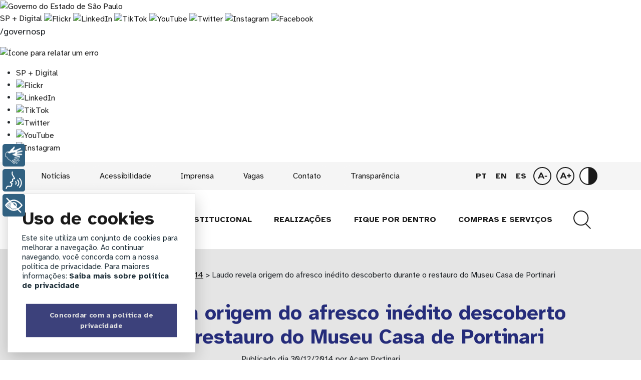

--- FILE ---
content_type: text/html; charset=UTF-8
request_url: https://www.acamportinari.org/noticias/laudo-revela-origem-do-afresco-inedito-descoberto-durante-o-restauro-do-museu-casa-de-portinari/
body_size: 26728
content:
<!DOCTYPE html>
<html lang="pt-BR">

<head>
    <meta charset="UTF-8">
    <meta http-equiv="X-UA-Compatible" content="IE=edge">
    <meta name="viewport" content="width=device-width, initial-scale=1.0">
    <meta name="format-detection" content="telephone=no">

    <meta name='robots' content='index, follow, max-image-preview:large, max-snippet:-1, max-video-preview:-1' />

	<!-- This site is optimized with the Yoast SEO plugin v26.5 - https://yoast.com/wordpress/plugins/seo/ -->
	<title>Laudo revela origem do afresco inédito descoberto durante o restauro do Museu Casa de Portinari - ACAM Portinari</title>
	<link rel="canonical" href="https://www.acamportinari.org/noticias/laudo-revela-origem-do-afresco-inedito-descoberto-durante-o-restauro-do-museu-casa-de-portinari/" />
	<meta property="og:locale" content="pt_BR" />
	<meta property="og:type" content="article" />
	<meta property="og:title" content="Laudo revela origem do afresco inédito descoberto durante o restauro do Museu Casa de Portinari - ACAM Portinari" />
	<meta property="og:description" content="Análise foi realizada por especialistas da Comissão de Autenticidade das Obras de Candido Portinari, do Projeto Portinari Um trabalho realizado a quatro mãos. Esta é a conclusão da análise realizada pela Comissão de Autenticidade das Obras de Candido Portinari, responsável por determinar a autoria do afresco inédito descoberto durante o restauro do Museu Casa de [&hellip;]" />
	<meta property="og:url" content="https://www.acamportinari.org/noticias/laudo-revela-origem-do-afresco-inedito-descoberto-durante-o-restauro-do-museu-casa-de-portinari/" />
	<meta property="og:site_name" content="ACAM Portinari" />
	<meta property="article:published_time" content="2014-12-30T16:11:55+00:00" />
	<meta name="author" content="acamportinari" />
	<meta name="twitter:card" content="summary_large_image" />
	<meta name="twitter:label1" content="Escrito por" />
	<meta name="twitter:data1" content="acamportinari" />
	<meta name="twitter:label2" content="Est. tempo de leitura" />
	<meta name="twitter:data2" content="6 minutos" />
	<script type="application/ld+json" class="yoast-schema-graph">{"@context":"https://schema.org","@graph":[{"@type":"WebPage","@id":"https://www.acamportinari.org/noticias/laudo-revela-origem-do-afresco-inedito-descoberto-durante-o-restauro-do-museu-casa-de-portinari/","url":"https://www.acamportinari.org/noticias/laudo-revela-origem-do-afresco-inedito-descoberto-durante-o-restauro-do-museu-casa-de-portinari/","name":"Laudo revela origem do afresco inédito descoberto durante o restauro do Museu Casa de Portinari - ACAM Portinari","isPartOf":{"@id":"https://www.acamportinari.org/#website"},"datePublished":"2014-12-30T16:11:55+00:00","author":{"@id":"https://www.acamportinari.org/#/schema/person/f5b1cc7a24bf0197c07b3ed30650b779"},"breadcrumb":{"@id":"https://www.acamportinari.org/noticias/laudo-revela-origem-do-afresco-inedito-descoberto-durante-o-restauro-do-museu-casa-de-portinari/#breadcrumb"},"inLanguage":"pt-BR","potentialAction":[{"@type":"ReadAction","target":["https://www.acamportinari.org/noticias/laudo-revela-origem-do-afresco-inedito-descoberto-durante-o-restauro-do-museu-casa-de-portinari/"]}]},{"@type":"BreadcrumbList","@id":"https://www.acamportinari.org/noticias/laudo-revela-origem-do-afresco-inedito-descoberto-durante-o-restauro-do-museu-casa-de-portinari/#breadcrumb","itemListElement":[{"@type":"ListItem","position":1,"name":"Início","item":"https://www.acamportinari.org/"},{"@type":"ListItem","position":2,"name":"Notícias","item":"https://www.acamportinari.org/noticias/"},{"@type":"ListItem","position":3,"name":"2014","item":"https://www.acamportinari.org/noticias/2014-noticias/"},{"@type":"ListItem","position":4,"name":"Laudo revela origem do afresco inédito descoberto durante o restauro do Museu Casa de Portinari"}]},{"@type":"WebSite","@id":"https://www.acamportinari.org/#website","url":"https://www.acamportinari.org/","name":"ACAM Portinari","description":"Organização Social de Cultura","potentialAction":[{"@type":"SearchAction","target":{"@type":"EntryPoint","urlTemplate":"https://www.acamportinari.org/?s={search_term_string}"},"query-input":{"@type":"PropertyValueSpecification","valueRequired":true,"valueName":"search_term_string"}}],"inLanguage":"pt-BR"},{"@type":"Person","@id":"https://www.acamportinari.org/#/schema/person/f5b1cc7a24bf0197c07b3ed30650b779","name":"acamportinari","image":{"@type":"ImageObject","inLanguage":"pt-BR","@id":"https://www.acamportinari.org/#/schema/person/image/","url":"https://secure.gravatar.com/avatar/35f800620b782cf5fa3087a76951de6aee21a8d5e9ae4d6b46a3c99a691a6183?s=96&d=mm&r=g","contentUrl":"https://secure.gravatar.com/avatar/35f800620b782cf5fa3087a76951de6aee21a8d5e9ae4d6b46a3c99a691a6183?s=96&d=mm&r=g","caption":"acamportinari"},"url":"https://www.acamportinari.org/author/acamportinari/"}]}</script>
	<!-- / Yoast SEO plugin. -->


<link rel="alternate" type="application/rss+xml" title="Feed de comentários para ACAM Portinari &raquo; Laudo revela origem do afresco inédito descoberto durante o restauro do Museu Casa de Portinari" href="https://www.acamportinari.org/noticias/laudo-revela-origem-do-afresco-inedito-descoberto-durante-o-restauro-do-museu-casa-de-portinari/feed/" />
<link rel="alternate" title="oEmbed (JSON)" type="application/json+oembed" href="https://www.acamportinari.org/wp-json/oembed/1.0/embed?url=https%3A%2F%2Fwww.acamportinari.org%2Fnoticias%2Flaudo-revela-origem-do-afresco-inedito-descoberto-durante-o-restauro-do-museu-casa-de-portinari%2F" />
<link rel="alternate" title="oEmbed (XML)" type="text/xml+oembed" href="https://www.acamportinari.org/wp-json/oembed/1.0/embed?url=https%3A%2F%2Fwww.acamportinari.org%2Fnoticias%2Flaudo-revela-origem-do-afresco-inedito-descoberto-durante-o-restauro-do-museu-casa-de-portinari%2F&#038;format=xml" />
<style id='wp-img-auto-sizes-contain-inline-css' type='text/css'>
img:is([sizes=auto i],[sizes^="auto," i]){contain-intrinsic-size:3000px 1500px}
/*# sourceURL=wp-img-auto-sizes-contain-inline-css */
</style>
<style id='wp-emoji-styles-inline-css' type='text/css'>

	img.wp-smiley, img.emoji {
		display: inline !important;
		border: none !important;
		box-shadow: none !important;
		height: 1em !important;
		width: 1em !important;
		margin: 0 0.07em !important;
		vertical-align: -0.1em !important;
		background: none !important;
		padding: 0 !important;
	}
/*# sourceURL=wp-emoji-styles-inline-css */
</style>
<style id='wp-block-library-inline-css' type='text/css'>
:root{--wp-block-synced-color:#7a00df;--wp-block-synced-color--rgb:122,0,223;--wp-bound-block-color:var(--wp-block-synced-color);--wp-editor-canvas-background:#ddd;--wp-admin-theme-color:#007cba;--wp-admin-theme-color--rgb:0,124,186;--wp-admin-theme-color-darker-10:#006ba1;--wp-admin-theme-color-darker-10--rgb:0,107,160.5;--wp-admin-theme-color-darker-20:#005a87;--wp-admin-theme-color-darker-20--rgb:0,90,135;--wp-admin-border-width-focus:2px}@media (min-resolution:192dpi){:root{--wp-admin-border-width-focus:1.5px}}.wp-element-button{cursor:pointer}:root .has-very-light-gray-background-color{background-color:#eee}:root .has-very-dark-gray-background-color{background-color:#313131}:root .has-very-light-gray-color{color:#eee}:root .has-very-dark-gray-color{color:#313131}:root .has-vivid-green-cyan-to-vivid-cyan-blue-gradient-background{background:linear-gradient(135deg,#00d084,#0693e3)}:root .has-purple-crush-gradient-background{background:linear-gradient(135deg,#34e2e4,#4721fb 50%,#ab1dfe)}:root .has-hazy-dawn-gradient-background{background:linear-gradient(135deg,#faaca8,#dad0ec)}:root .has-subdued-olive-gradient-background{background:linear-gradient(135deg,#fafae1,#67a671)}:root .has-atomic-cream-gradient-background{background:linear-gradient(135deg,#fdd79a,#004a59)}:root .has-nightshade-gradient-background{background:linear-gradient(135deg,#330968,#31cdcf)}:root .has-midnight-gradient-background{background:linear-gradient(135deg,#020381,#2874fc)}:root{--wp--preset--font-size--normal:16px;--wp--preset--font-size--huge:42px}.has-regular-font-size{font-size:1em}.has-larger-font-size{font-size:2.625em}.has-normal-font-size{font-size:var(--wp--preset--font-size--normal)}.has-huge-font-size{font-size:var(--wp--preset--font-size--huge)}.has-text-align-center{text-align:center}.has-text-align-left{text-align:left}.has-text-align-right{text-align:right}.has-fit-text{white-space:nowrap!important}#end-resizable-editor-section{display:none}.aligncenter{clear:both}.items-justified-left{justify-content:flex-start}.items-justified-center{justify-content:center}.items-justified-right{justify-content:flex-end}.items-justified-space-between{justify-content:space-between}.screen-reader-text{border:0;clip-path:inset(50%);height:1px;margin:-1px;overflow:hidden;padding:0;position:absolute;width:1px;word-wrap:normal!important}.screen-reader-text:focus{background-color:#ddd;clip-path:none;color:#444;display:block;font-size:1em;height:auto;left:5px;line-height:normal;padding:15px 23px 14px;text-decoration:none;top:5px;width:auto;z-index:100000}html :where(.has-border-color){border-style:solid}html :where([style*=border-top-color]){border-top-style:solid}html :where([style*=border-right-color]){border-right-style:solid}html :where([style*=border-bottom-color]){border-bottom-style:solid}html :where([style*=border-left-color]){border-left-style:solid}html :where([style*=border-width]){border-style:solid}html :where([style*=border-top-width]){border-top-style:solid}html :where([style*=border-right-width]){border-right-style:solid}html :where([style*=border-bottom-width]){border-bottom-style:solid}html :where([style*=border-left-width]){border-left-style:solid}html :where(img[class*=wp-image-]){height:auto;max-width:100%}:where(figure){margin:0 0 1em}html :where(.is-position-sticky){--wp-admin--admin-bar--position-offset:var(--wp-admin--admin-bar--height,0px)}@media screen and (max-width:600px){html :where(.is-position-sticky){--wp-admin--admin-bar--position-offset:0px}}

/*# sourceURL=wp-block-library-inline-css */
</style><style id='wp-block-heading-inline-css' type='text/css'>
h1:where(.wp-block-heading).has-background,h2:where(.wp-block-heading).has-background,h3:where(.wp-block-heading).has-background,h4:where(.wp-block-heading).has-background,h5:where(.wp-block-heading).has-background,h6:where(.wp-block-heading).has-background{padding:1.25em 2.375em}h1.has-text-align-left[style*=writing-mode]:where([style*=vertical-lr]),h1.has-text-align-right[style*=writing-mode]:where([style*=vertical-rl]),h2.has-text-align-left[style*=writing-mode]:where([style*=vertical-lr]),h2.has-text-align-right[style*=writing-mode]:where([style*=vertical-rl]),h3.has-text-align-left[style*=writing-mode]:where([style*=vertical-lr]),h3.has-text-align-right[style*=writing-mode]:where([style*=vertical-rl]),h4.has-text-align-left[style*=writing-mode]:where([style*=vertical-lr]),h4.has-text-align-right[style*=writing-mode]:where([style*=vertical-rl]),h5.has-text-align-left[style*=writing-mode]:where([style*=vertical-lr]),h5.has-text-align-right[style*=writing-mode]:where([style*=vertical-rl]),h6.has-text-align-left[style*=writing-mode]:where([style*=vertical-lr]),h6.has-text-align-right[style*=writing-mode]:where([style*=vertical-rl]){rotate:180deg}
/*# sourceURL=https://www.acamportinari.org/wp-includes/blocks/heading/style.min.css */
</style>
<style id='wp-block-image-inline-css' type='text/css'>
.wp-block-image>a,.wp-block-image>figure>a{display:inline-block}.wp-block-image img{box-sizing:border-box;height:auto;max-width:100%;vertical-align:bottom}@media not (prefers-reduced-motion){.wp-block-image img.hide{visibility:hidden}.wp-block-image img.show{animation:show-content-image .4s}}.wp-block-image[style*=border-radius] img,.wp-block-image[style*=border-radius]>a{border-radius:inherit}.wp-block-image.has-custom-border img{box-sizing:border-box}.wp-block-image.aligncenter{text-align:center}.wp-block-image.alignfull>a,.wp-block-image.alignwide>a{width:100%}.wp-block-image.alignfull img,.wp-block-image.alignwide img{height:auto;width:100%}.wp-block-image .aligncenter,.wp-block-image .alignleft,.wp-block-image .alignright,.wp-block-image.aligncenter,.wp-block-image.alignleft,.wp-block-image.alignright{display:table}.wp-block-image .aligncenter>figcaption,.wp-block-image .alignleft>figcaption,.wp-block-image .alignright>figcaption,.wp-block-image.aligncenter>figcaption,.wp-block-image.alignleft>figcaption,.wp-block-image.alignright>figcaption{caption-side:bottom;display:table-caption}.wp-block-image .alignleft{float:left;margin:.5em 1em .5em 0}.wp-block-image .alignright{float:right;margin:.5em 0 .5em 1em}.wp-block-image .aligncenter{margin-left:auto;margin-right:auto}.wp-block-image :where(figcaption){margin-bottom:1em;margin-top:.5em}.wp-block-image.is-style-circle-mask img{border-radius:9999px}@supports ((-webkit-mask-image:none) or (mask-image:none)) or (-webkit-mask-image:none){.wp-block-image.is-style-circle-mask img{border-radius:0;-webkit-mask-image:url('data:image/svg+xml;utf8,<svg viewBox="0 0 100 100" xmlns="http://www.w3.org/2000/svg"><circle cx="50" cy="50" r="50"/></svg>');mask-image:url('data:image/svg+xml;utf8,<svg viewBox="0 0 100 100" xmlns="http://www.w3.org/2000/svg"><circle cx="50" cy="50" r="50"/></svg>');mask-mode:alpha;-webkit-mask-position:center;mask-position:center;-webkit-mask-repeat:no-repeat;mask-repeat:no-repeat;-webkit-mask-size:contain;mask-size:contain}}:root :where(.wp-block-image.is-style-rounded img,.wp-block-image .is-style-rounded img){border-radius:9999px}.wp-block-image figure{margin:0}.wp-lightbox-container{display:flex;flex-direction:column;position:relative}.wp-lightbox-container img{cursor:zoom-in}.wp-lightbox-container img:hover+button{opacity:1}.wp-lightbox-container button{align-items:center;backdrop-filter:blur(16px) saturate(180%);background-color:#5a5a5a40;border:none;border-radius:4px;cursor:zoom-in;display:flex;height:20px;justify-content:center;opacity:0;padding:0;position:absolute;right:16px;text-align:center;top:16px;width:20px;z-index:100}@media not (prefers-reduced-motion){.wp-lightbox-container button{transition:opacity .2s ease}}.wp-lightbox-container button:focus-visible{outline:3px auto #5a5a5a40;outline:3px auto -webkit-focus-ring-color;outline-offset:3px}.wp-lightbox-container button:hover{cursor:pointer;opacity:1}.wp-lightbox-container button:focus{opacity:1}.wp-lightbox-container button:focus,.wp-lightbox-container button:hover,.wp-lightbox-container button:not(:hover):not(:active):not(.has-background){background-color:#5a5a5a40;border:none}.wp-lightbox-overlay{box-sizing:border-box;cursor:zoom-out;height:100vh;left:0;overflow:hidden;position:fixed;top:0;visibility:hidden;width:100%;z-index:100000}.wp-lightbox-overlay .close-button{align-items:center;cursor:pointer;display:flex;justify-content:center;min-height:40px;min-width:40px;padding:0;position:absolute;right:calc(env(safe-area-inset-right) + 16px);top:calc(env(safe-area-inset-top) + 16px);z-index:5000000}.wp-lightbox-overlay .close-button:focus,.wp-lightbox-overlay .close-button:hover,.wp-lightbox-overlay .close-button:not(:hover):not(:active):not(.has-background){background:none;border:none}.wp-lightbox-overlay .lightbox-image-container{height:var(--wp--lightbox-container-height);left:50%;overflow:hidden;position:absolute;top:50%;transform:translate(-50%,-50%);transform-origin:top left;width:var(--wp--lightbox-container-width);z-index:9999999999}.wp-lightbox-overlay .wp-block-image{align-items:center;box-sizing:border-box;display:flex;height:100%;justify-content:center;margin:0;position:relative;transform-origin:0 0;width:100%;z-index:3000000}.wp-lightbox-overlay .wp-block-image img{height:var(--wp--lightbox-image-height);min-height:var(--wp--lightbox-image-height);min-width:var(--wp--lightbox-image-width);width:var(--wp--lightbox-image-width)}.wp-lightbox-overlay .wp-block-image figcaption{display:none}.wp-lightbox-overlay button{background:none;border:none}.wp-lightbox-overlay .scrim{background-color:#fff;height:100%;opacity:.9;position:absolute;width:100%;z-index:2000000}.wp-lightbox-overlay.active{visibility:visible}@media not (prefers-reduced-motion){.wp-lightbox-overlay.active{animation:turn-on-visibility .25s both}.wp-lightbox-overlay.active img{animation:turn-on-visibility .35s both}.wp-lightbox-overlay.show-closing-animation:not(.active){animation:turn-off-visibility .35s both}.wp-lightbox-overlay.show-closing-animation:not(.active) img{animation:turn-off-visibility .25s both}.wp-lightbox-overlay.zoom.active{animation:none;opacity:1;visibility:visible}.wp-lightbox-overlay.zoom.active .lightbox-image-container{animation:lightbox-zoom-in .4s}.wp-lightbox-overlay.zoom.active .lightbox-image-container img{animation:none}.wp-lightbox-overlay.zoom.active .scrim{animation:turn-on-visibility .4s forwards}.wp-lightbox-overlay.zoom.show-closing-animation:not(.active){animation:none}.wp-lightbox-overlay.zoom.show-closing-animation:not(.active) .lightbox-image-container{animation:lightbox-zoom-out .4s}.wp-lightbox-overlay.zoom.show-closing-animation:not(.active) .lightbox-image-container img{animation:none}.wp-lightbox-overlay.zoom.show-closing-animation:not(.active) .scrim{animation:turn-off-visibility .4s forwards}}@keyframes show-content-image{0%{visibility:hidden}99%{visibility:hidden}to{visibility:visible}}@keyframes turn-on-visibility{0%{opacity:0}to{opacity:1}}@keyframes turn-off-visibility{0%{opacity:1;visibility:visible}99%{opacity:0;visibility:visible}to{opacity:0;visibility:hidden}}@keyframes lightbox-zoom-in{0%{transform:translate(calc((-100vw + var(--wp--lightbox-scrollbar-width))/2 + var(--wp--lightbox-initial-left-position)),calc(-50vh + var(--wp--lightbox-initial-top-position))) scale(var(--wp--lightbox-scale))}to{transform:translate(-50%,-50%) scale(1)}}@keyframes lightbox-zoom-out{0%{transform:translate(-50%,-50%) scale(1);visibility:visible}99%{visibility:visible}to{transform:translate(calc((-100vw + var(--wp--lightbox-scrollbar-width))/2 + var(--wp--lightbox-initial-left-position)),calc(-50vh + var(--wp--lightbox-initial-top-position))) scale(var(--wp--lightbox-scale));visibility:hidden}}
/*# sourceURL=https://www.acamportinari.org/wp-includes/blocks/image/style.min.css */
</style>
<style id='wp-block-paragraph-inline-css' type='text/css'>
.is-small-text{font-size:.875em}.is-regular-text{font-size:1em}.is-large-text{font-size:2.25em}.is-larger-text{font-size:3em}.has-drop-cap:not(:focus):first-letter{float:left;font-size:8.4em;font-style:normal;font-weight:100;line-height:.68;margin:.05em .1em 0 0;text-transform:uppercase}body.rtl .has-drop-cap:not(:focus):first-letter{float:none;margin-left:.1em}p.has-drop-cap.has-background{overflow:hidden}:root :where(p.has-background){padding:1.25em 2.375em}:where(p.has-text-color:not(.has-link-color)) a{color:inherit}p.has-text-align-left[style*="writing-mode:vertical-lr"],p.has-text-align-right[style*="writing-mode:vertical-rl"]{rotate:180deg}
/*# sourceURL=https://www.acamportinari.org/wp-includes/blocks/paragraph/style.min.css */
</style>
<style id='global-styles-inline-css' type='text/css'>
:root{--wp--preset--aspect-ratio--square: 1;--wp--preset--aspect-ratio--4-3: 4/3;--wp--preset--aspect-ratio--3-4: 3/4;--wp--preset--aspect-ratio--3-2: 3/2;--wp--preset--aspect-ratio--2-3: 2/3;--wp--preset--aspect-ratio--16-9: 16/9;--wp--preset--aspect-ratio--9-16: 9/16;--wp--preset--color--black: #000000;--wp--preset--color--cyan-bluish-gray: #abb8c3;--wp--preset--color--white: #ffffff;--wp--preset--color--pale-pink: #f78da7;--wp--preset--color--vivid-red: #cf2e2e;--wp--preset--color--luminous-vivid-orange: #ff6900;--wp--preset--color--luminous-vivid-amber: #fcb900;--wp--preset--color--light-green-cyan: #7bdcb5;--wp--preset--color--vivid-green-cyan: #00d084;--wp--preset--color--pale-cyan-blue: #8ed1fc;--wp--preset--color--vivid-cyan-blue: #0693e3;--wp--preset--color--vivid-purple: #9b51e0;--wp--preset--gradient--vivid-cyan-blue-to-vivid-purple: linear-gradient(135deg,rgb(6,147,227) 0%,rgb(155,81,224) 100%);--wp--preset--gradient--light-green-cyan-to-vivid-green-cyan: linear-gradient(135deg,rgb(122,220,180) 0%,rgb(0,208,130) 100%);--wp--preset--gradient--luminous-vivid-amber-to-luminous-vivid-orange: linear-gradient(135deg,rgb(252,185,0) 0%,rgb(255,105,0) 100%);--wp--preset--gradient--luminous-vivid-orange-to-vivid-red: linear-gradient(135deg,rgb(255,105,0) 0%,rgb(207,46,46) 100%);--wp--preset--gradient--very-light-gray-to-cyan-bluish-gray: linear-gradient(135deg,rgb(238,238,238) 0%,rgb(169,184,195) 100%);--wp--preset--gradient--cool-to-warm-spectrum: linear-gradient(135deg,rgb(74,234,220) 0%,rgb(151,120,209) 20%,rgb(207,42,186) 40%,rgb(238,44,130) 60%,rgb(251,105,98) 80%,rgb(254,248,76) 100%);--wp--preset--gradient--blush-light-purple: linear-gradient(135deg,rgb(255,206,236) 0%,rgb(152,150,240) 100%);--wp--preset--gradient--blush-bordeaux: linear-gradient(135deg,rgb(254,205,165) 0%,rgb(254,45,45) 50%,rgb(107,0,62) 100%);--wp--preset--gradient--luminous-dusk: linear-gradient(135deg,rgb(255,203,112) 0%,rgb(199,81,192) 50%,rgb(65,88,208) 100%);--wp--preset--gradient--pale-ocean: linear-gradient(135deg,rgb(255,245,203) 0%,rgb(182,227,212) 50%,rgb(51,167,181) 100%);--wp--preset--gradient--electric-grass: linear-gradient(135deg,rgb(202,248,128) 0%,rgb(113,206,126) 100%);--wp--preset--gradient--midnight: linear-gradient(135deg,rgb(2,3,129) 0%,rgb(40,116,252) 100%);--wp--preset--font-size--small: 13px;--wp--preset--font-size--medium: 20px;--wp--preset--font-size--large: 36px;--wp--preset--font-size--x-large: 42px;--wp--preset--spacing--20: 0.44rem;--wp--preset--spacing--30: 0.67rem;--wp--preset--spacing--40: 1rem;--wp--preset--spacing--50: 1.5rem;--wp--preset--spacing--60: 2.25rem;--wp--preset--spacing--70: 3.38rem;--wp--preset--spacing--80: 5.06rem;--wp--preset--shadow--natural: 6px 6px 9px rgba(0, 0, 0, 0.2);--wp--preset--shadow--deep: 12px 12px 50px rgba(0, 0, 0, 0.4);--wp--preset--shadow--sharp: 6px 6px 0px rgba(0, 0, 0, 0.2);--wp--preset--shadow--outlined: 6px 6px 0px -3px rgb(255, 255, 255), 6px 6px rgb(0, 0, 0);--wp--preset--shadow--crisp: 6px 6px 0px rgb(0, 0, 0);}:where(.is-layout-flex){gap: 0.5em;}:where(.is-layout-grid){gap: 0.5em;}body .is-layout-flex{display: flex;}.is-layout-flex{flex-wrap: wrap;align-items: center;}.is-layout-flex > :is(*, div){margin: 0;}body .is-layout-grid{display: grid;}.is-layout-grid > :is(*, div){margin: 0;}:where(.wp-block-columns.is-layout-flex){gap: 2em;}:where(.wp-block-columns.is-layout-grid){gap: 2em;}:where(.wp-block-post-template.is-layout-flex){gap: 1.25em;}:where(.wp-block-post-template.is-layout-grid){gap: 1.25em;}.has-black-color{color: var(--wp--preset--color--black) !important;}.has-cyan-bluish-gray-color{color: var(--wp--preset--color--cyan-bluish-gray) !important;}.has-white-color{color: var(--wp--preset--color--white) !important;}.has-pale-pink-color{color: var(--wp--preset--color--pale-pink) !important;}.has-vivid-red-color{color: var(--wp--preset--color--vivid-red) !important;}.has-luminous-vivid-orange-color{color: var(--wp--preset--color--luminous-vivid-orange) !important;}.has-luminous-vivid-amber-color{color: var(--wp--preset--color--luminous-vivid-amber) !important;}.has-light-green-cyan-color{color: var(--wp--preset--color--light-green-cyan) !important;}.has-vivid-green-cyan-color{color: var(--wp--preset--color--vivid-green-cyan) !important;}.has-pale-cyan-blue-color{color: var(--wp--preset--color--pale-cyan-blue) !important;}.has-vivid-cyan-blue-color{color: var(--wp--preset--color--vivid-cyan-blue) !important;}.has-vivid-purple-color{color: var(--wp--preset--color--vivid-purple) !important;}.has-black-background-color{background-color: var(--wp--preset--color--black) !important;}.has-cyan-bluish-gray-background-color{background-color: var(--wp--preset--color--cyan-bluish-gray) !important;}.has-white-background-color{background-color: var(--wp--preset--color--white) !important;}.has-pale-pink-background-color{background-color: var(--wp--preset--color--pale-pink) !important;}.has-vivid-red-background-color{background-color: var(--wp--preset--color--vivid-red) !important;}.has-luminous-vivid-orange-background-color{background-color: var(--wp--preset--color--luminous-vivid-orange) !important;}.has-luminous-vivid-amber-background-color{background-color: var(--wp--preset--color--luminous-vivid-amber) !important;}.has-light-green-cyan-background-color{background-color: var(--wp--preset--color--light-green-cyan) !important;}.has-vivid-green-cyan-background-color{background-color: var(--wp--preset--color--vivid-green-cyan) !important;}.has-pale-cyan-blue-background-color{background-color: var(--wp--preset--color--pale-cyan-blue) !important;}.has-vivid-cyan-blue-background-color{background-color: var(--wp--preset--color--vivid-cyan-blue) !important;}.has-vivid-purple-background-color{background-color: var(--wp--preset--color--vivid-purple) !important;}.has-black-border-color{border-color: var(--wp--preset--color--black) !important;}.has-cyan-bluish-gray-border-color{border-color: var(--wp--preset--color--cyan-bluish-gray) !important;}.has-white-border-color{border-color: var(--wp--preset--color--white) !important;}.has-pale-pink-border-color{border-color: var(--wp--preset--color--pale-pink) !important;}.has-vivid-red-border-color{border-color: var(--wp--preset--color--vivid-red) !important;}.has-luminous-vivid-orange-border-color{border-color: var(--wp--preset--color--luminous-vivid-orange) !important;}.has-luminous-vivid-amber-border-color{border-color: var(--wp--preset--color--luminous-vivid-amber) !important;}.has-light-green-cyan-border-color{border-color: var(--wp--preset--color--light-green-cyan) !important;}.has-vivid-green-cyan-border-color{border-color: var(--wp--preset--color--vivid-green-cyan) !important;}.has-pale-cyan-blue-border-color{border-color: var(--wp--preset--color--pale-cyan-blue) !important;}.has-vivid-cyan-blue-border-color{border-color: var(--wp--preset--color--vivid-cyan-blue) !important;}.has-vivid-purple-border-color{border-color: var(--wp--preset--color--vivid-purple) !important;}.has-vivid-cyan-blue-to-vivid-purple-gradient-background{background: var(--wp--preset--gradient--vivid-cyan-blue-to-vivid-purple) !important;}.has-light-green-cyan-to-vivid-green-cyan-gradient-background{background: var(--wp--preset--gradient--light-green-cyan-to-vivid-green-cyan) !important;}.has-luminous-vivid-amber-to-luminous-vivid-orange-gradient-background{background: var(--wp--preset--gradient--luminous-vivid-amber-to-luminous-vivid-orange) !important;}.has-luminous-vivid-orange-to-vivid-red-gradient-background{background: var(--wp--preset--gradient--luminous-vivid-orange-to-vivid-red) !important;}.has-very-light-gray-to-cyan-bluish-gray-gradient-background{background: var(--wp--preset--gradient--very-light-gray-to-cyan-bluish-gray) !important;}.has-cool-to-warm-spectrum-gradient-background{background: var(--wp--preset--gradient--cool-to-warm-spectrum) !important;}.has-blush-light-purple-gradient-background{background: var(--wp--preset--gradient--blush-light-purple) !important;}.has-blush-bordeaux-gradient-background{background: var(--wp--preset--gradient--blush-bordeaux) !important;}.has-luminous-dusk-gradient-background{background: var(--wp--preset--gradient--luminous-dusk) !important;}.has-pale-ocean-gradient-background{background: var(--wp--preset--gradient--pale-ocean) !important;}.has-electric-grass-gradient-background{background: var(--wp--preset--gradient--electric-grass) !important;}.has-midnight-gradient-background{background: var(--wp--preset--gradient--midnight) !important;}.has-small-font-size{font-size: var(--wp--preset--font-size--small) !important;}.has-medium-font-size{font-size: var(--wp--preset--font-size--medium) !important;}.has-large-font-size{font-size: var(--wp--preset--font-size--large) !important;}.has-x-large-font-size{font-size: var(--wp--preset--font-size--x-large) !important;}
/*# sourceURL=global-styles-inline-css */
</style>

<style id='classic-theme-styles-inline-css' type='text/css'>
/*! This file is auto-generated */
.wp-block-button__link{color:#fff;background-color:#32373c;border-radius:9999px;box-shadow:none;text-decoration:none;padding:calc(.667em + 2px) calc(1.333em + 2px);font-size:1.125em}.wp-block-file__button{background:#32373c;color:#fff;text-decoration:none}
/*# sourceURL=/wp-includes/css/classic-themes.min.css */
</style>
<link rel='stylesheet' id='classesacessiveis-css' href='https://www.acamportinari.org/wp-content/plugins/acessibilidade-inova//style.css?ver=1.0' type='text/css' media='all' />
<link rel='stylesheet' id='contact-form-7-css' href='https://www.acamportinari.org/wp-content/plugins/contact-form-7/includes/css/styles.css?ver=6.1.4' type='text/css' media='all' />
<link rel='stylesheet' id='nomedoprojeto-estilo-css' href='https://www.acamportinari.org/wp-content/themes/acam-inova/dist/style.css' type='text/css' media='all' />
<link rel='stylesheet' id='cookies-css' href='https://www.acamportinari.org/wp-content/themes/acam-inova/cookies/glowCookies.css?ver=1.0' type='text/css' media='all' />
<script type="text/javascript" src="https://www.acamportinari.org/wp-content/themes/acam-inova/cookies/glowCookies4.js?ver=1.0" id="glowjscookies-js"></script>
<link rel="https://api.w.org/" href="https://www.acamportinari.org/wp-json/" /><link rel="alternate" title="JSON" type="application/json" href="https://www.acamportinari.org/wp-json/wp/v2/posts/3975" /><link rel="EditURI" type="application/rsd+xml" title="RSD" href="https://www.acamportinari.org/xmlrpc.php?rsd" />
<link rel='shortlink' href='https://www.acamportinari.org/?p=3975' />
<script type="text/javascript" src="https://cdn.rybena.com.br/dom/master/latest/rybena.js"></script><link rel="icon" href="https://www.acamportinari.org/wp-content/uploads/temporaria/cropped-Group-1-150x150.png" sizes="32x32" />
<link rel="icon" href="https://www.acamportinari.org/wp-content/uploads/temporaria/cropped-Group-1-300x300.png" sizes="192x192" />
<link rel="apple-touch-icon" href="https://www.acamportinari.org/wp-content/uploads/temporaria/cropped-Group-1-300x300.png" />
<meta name="msapplication-TileImage" content="https://www.acamportinari.org/wp-content/uploads/temporaria/cropped-Group-1-300x300.png" />
    <script>
        (function(i, s, o, g, r, a, m) {
            i['GoogleAnalyticsObject'] = r;
            i[r] = i[r] || function() {
                (i[r].q = i[r].q || []).push(arguments)
            }, i[r].l = 1 * new Date();
            a = s.createElement(o),
                m = s.getElementsByTagName(o)[0];
            a.async = 1;
            a.src = g;
            m.parentNode.insertBefore(a, m)
        })(window, document, 'script', '//www.google-analytics.com/analytics.js', 'ga');

        ga('create', 'UA-42135052-1', 'acamportinari.org');
        ga('send', 'pageview');
    </script>
    <style>
        figure.figure, .wp-block-image {
width: 100% !important;
}
    </style>

</head>

<body>
    <noscript>Esse site precisa da presença de JavaScript para funcionar corretamente. Por favor atualize seu navegador.</noscript>
    <header>
        <script>
    glowCookies.start('pt_BR', { 
        style: 3,
        analytics: 'UA-164947960-1',
        bannerDescription: 'Este site utiliza um conjunto de cookies para melhorar a navegação. Ao continuar navegando, você concorda com a nossa política de privacidade. Para maiores informações: ',
        policyLink: 'https://www.acamportinari.org/politica-de-privacidade/',
        bannerLinkText: 'Saiba mais sobre política de privacidade',
        acceptBtnText: 'Concordar com a política de privacidade',
        hideAfterClick: true,
        acceptBtnBackground: '#252c7a'
    });

    // Aguarda o carregamento do banner e aplica o foco no botão de aceitar cookies
    window.addEventListener('load', function() {
        const acceptBtn = document.getElementById('acceptCookies');
        
        if (acceptBtn) {
            acceptBtn.focus(); // Aplica o foco no botão de aceitar diretamente
            console.log('aplicação iniciada')

            // Adiciona evento para mover o foco ao pressionar "Enter"
            acceptBtn.addEventListener('keydown', function(event) {
                if (event.key === 'Enter' || event.keyCode === 13) {
                    event.preventDefault(); // Impede o comportamento padrão de envio

                    // Fecha o banner de cookies (simulando o clique no botão de aceitação)
                    glowCookies.acceptCookies(); // Isso deve fechar o banner de cookies se o GlowCookies estiver configurado corretamente.

                    // Espera o link de conteúdo estar visível para mover o foco
                    const contentLink = document.querySelector('.visually-hidden-focusable[href="#conteudo"]');
                    if (contentLink) {
                        setTimeout(function() {
                            contentLink.focus(); // Aplica o foco diretamente no link
                        }, 300); // Colocando um pequeno atraso para garantir que o banner tenha sido fechado
                    }
                }
            });
        }
    });
</script>
        <a class="visually-hidden-focusable" href="#conteudo" accesskey="c">Ir para o conteúdo</a>
        
        <link rel="stylesheet" type="text/css" href="https://saopaulo.sp.gov.br/barra-govsp/css/topo-padrao-govsp.min.css">
  <section class="govsp-topo" tabindex="-1">     
        <div id="govsp-topbarGlobal" class="blu-e" tabindex="-1">
                <div id="topbarGlobal">
                    <div id="topbarLink" class="govsp-black">
                    <div class="govsp-portal">
                        <a href="https://www.saopaulo.sp.gov.br" title="Site do Governo do Estado de São Paulo" target="_blank">
                            <img src="https://saopaulo.sp.gov.br/barra-govsp/img/logo-governo-do-estado-sp.png" alt="Governo do Estado de São Paulo" height="38" class="logo">
                        </a>
                    </div> 
                </div>
                <nav class="govsp-navbar govsp-navbar-expand-lg">
                    
                    <a class="govsp-link digital" href="https://spmaisdigital.sp.gov.br" title="site SP + Digital" target="_blank">SP + Digital</a>

                    <a class="govsp-social" href="https://www.flickr.com/governosp/" title="Flickr Governo de São Paulo" target="_blank">
                        <img class="govsp-icon-social" src="https://saopaulo.sp.gov.br/barra-govsp/img/i-flickr.png" alt="Flickr">
                    </a>
                    
                    <a class="govsp-social" href="https://www.linkedin.com/company/governosp/" title="LinkedIn Governo de São Paulo" target="_blank">
                        <img class="govsp-icon-social" src="https://saopaulo.sp.gov.br/barra-govsp/img/i-linkedin.png" alt="LinkedIn">
                    </a>

                    <a class="govsp-social" href="https://www.tiktok.com/@governosp" title="TikTok Governo de São Paulo" target="_blank">
                        <img class="govsp-icon-social" src="https://saopaulo.sp.gov.br/barra-govsp/img/i-tiktok.png" alt="TikTok">
                    </a>                        
                    
                    <a class="govsp-social" href="https://www.youtube.com/governosp/" title="YouTube Governo de São Paulo" target="_blank">
                        <img class="govsp-icon-social" src="https://saopaulo.sp.gov.br/barra-govsp/img/i-youtube.png" alt="YouTube">
                    </a>
                    
                    <a class="govsp-social" href="https://www.twitter.com/governosp/" title="Twitter Governo de São Paulo" target="_blank">
                        <img class="govsp-icon-social" src="https://saopaulo.sp.gov.br/barra-govsp/img/i-twitter.png" alt="Twitter">
                    </a>

                    <a class="govsp-social" href="https://www.instagram.com/governosp/" title="Instagram Governo de São Paulo" target="_blank">
                        <img class="govsp-icon-social" src="https://saopaulo.sp.gov.br/barra-govsp/img/i-insta.png" alt="Instagram">
                    </a>
                    
                    <a class="govsp-social" href="https://www.facebook.com/governosp/" title="Facebook Governo de São Paulo" target="_blank">
                        <img class="govsp-icon-social" src="https://saopaulo.sp.gov.br/barra-govsp/img/i-facebook.png" alt="Facebook">
                    </a>                       
                    
                    <p class="govsp-social">/governosp</p>
                    
                    <a class="govsp-acessibilidade" title="Nova guia para comunicar um erro" href="https://www.saopaulo.sp.gov.br/fale-conosco/comunicar-erros/" target="_blank">
                        <img class="govsp-acessibilidade" src="https://saopaulo.sp.gov.br/barra-govsp/img/i-error-report.png" alt="Ícone para relatar um erro">
                    </a>             
                </nav>
            </div>
            <div class="govsp-kebab" id="govsp-kebab" tabindex="-1">
                    <figure></figure>
                    <figure class="govsp-middle" id="govsp-middle"></figure>
                    <span class="govsp-cross" id="govsp-cross"></span>
                    <figure></figure>
                    <ul class="govsp-dropdown" id="govsp-dropdown">               
                        <li><a class="govsp-link digital" role="button" href="https://spmaisdigital.sp.gov.br" title="Site SP + Digital" target="_blank">SP + Digital</a></li>

                        <li><a class="govsp-social" role="button" href="https://www.flickr.com/governosp/" title="Flickr Governo de São Paulo" target="_blank">
                            <img class="govsp-icon-social" src="https://saopaulo.sp.gov.br/barra-govsp/img/i-flickr.png" alt="Flickr">
                        </a></li>
                        
                        <li><a class="govsp-social" role="button" href="https://www.linkedin.com/company/governosp/" title="LinkedIn Governo de São Paulo" target="_blank">
                            <img class="govsp-icon-social" src="https://saopaulo.sp.gov.br/barra-govsp/img/i-linkedin.png" alt="LinkedIn">
                        </a></li>

                        <li><a class="govsp-social" role="button" href="https://www.tiktok.com/@governosp" title="TikTok Governo de São Paulo" target="_blank">
                            <img class="govsp-icon-social" src="https://saopaulo.sp.gov.br/barra-govsp/img/i-tiktok.png" alt="TikTok">
                        </a></li>
                        
                        <li><a class="govsp-social" role="button" href="https://www.twitter.com/governosp/" title="Twitter Governo de São Paulo" target="_blank">
                            <img class="govsp-icon-social" src="https://saopaulo.sp.gov.br/barra-govsp/img/i-twitter.png" alt="Twitter">
                        </a></li>
                        
                        <li><a class="govsp-social" role="button" href="https://www.youtube.com/governosp/" title="YouTube Governo de São Paulo" target="_blank">
                            <img class="govsp-icon-social" src="https://saopaulo.sp.gov.br/barra-govsp/img/i-youtube.png" alt="YouTube">
                        </a></li> 

                        <li><a class="govsp-social" role="button" href="https://www.instagram.com/governosp/" title="Instagram Governo de São Paulo" target="_blank">
                            <img class="govsp-icon-social" src="https://saopaulo.sp.gov.br/barra-govsp/img/i-insta.png" alt="Instagram">
                        </a></li>
                    </ul> 
            </div>
        </div>
        
        <script src="https://saopaulo.sp.gov.br/barra-govsp/js/script-topo.js"></script>
        <script src="https://saopaulo.sp.gov.br/barra-govsp/js/script-scroll.js"></script>
        <noscript>
          Seu navegador não tem suporte a JavaScript ou está desativado!
        </noscript>
    </section>

        <section id="menu-sup" class="d-none d-md-block">
   
            <div class="container">
                <div class="row justify-content-between align-items-center">

                    <nav class="col-md-8 col-xxl-8">
                        <div class="menu-topo-1-container"><ul id="menu-topo-1" class="menu"><li id="menu-item-21" class="menu-item menu-item-type-post_type menu-item-object-page menu-item-21"><a href="https://www.acamportinari.org/todas-as-noticias/">Notícias</a></li>
<li id="menu-item-21564" class="menu-item menu-item-type-post_type menu-item-object-page menu-item-21564"><a href="https://www.acamportinari.org/acessibilidade/">Acessibilidade</a></li>
<li id="menu-item-20" class="menu-item menu-item-type-post_type menu-item-object-page menu-item-20"><a href="https://www.acamportinari.org/imprensa/">Imprensa</a></li>
<li id="menu-item-19" class="menu-item menu-item-type-post_type menu-item-object-page menu-item-19"><a href="https://www.acamportinari.org/todas-as-vagas/">Vagas</a></li>
<li id="menu-item-18" class="menu-item menu-item-type-post_type menu-item-object-page menu-item-18"><a href="https://www.acamportinari.org/contato/">Contato</a></li>
<li id="menu-item-17" class="menu-item menu-item-type-post_type menu-item-object-page menu-item-17"><a href="https://www.acamportinari.org/transparencia/">Transparência</a></li>
</ul></div>                    </nav>
                    <div class="col-md-3 col-xxl-3">
                        <div id="idiomas-e-acessibilidade" class="d-flex justify-content-end">
                            <div id="botoes-idiomas" class="d-flex align-items-center justify-content-between me-xxl-4">
                                <a title="Mudar idioma para o Português" href="https://www.acamportinari.org">PT</a>
                                <a title="Mudar idioma para o Inglês" href="https://www.acamportinari.org/en/home">EN</a>
                                <a title="Mudar idioma para o Espanhol" href="https://www.acamportinari.org/es/home">ES</a>
                            </div>
                            <div id="botoes-acessibilidade" class="d-flex justify-content-between">

                                <button title="aumentar zoom" onclick="fonte('d')">
                                    <svg xmlns="http://www.w3.org/2000/svg" width="36" height="36" viewBox="0 0 36 36">
                                        <g class="bg-ajuste-fonte" fill="none" stroke="#1a1a1a" stroke-width="2">
                                            <circle cx="18" cy="18" r="18" stroke="none" />
                                            <circle cx="18" cy="18" r="17" fill="none" />
                                        </g>
                                        <path class="letra-svg" d="M9.355,1.012H3.794L2.733,3.578H-.108L5.231-8.4H7.969L13.325,3.578H10.416Zm-.873-2.1-1.9-4.586-1.9,4.586ZM13.65-2.308h4.843V-.169H13.65Z" transform="translate(9.035 19.743)" fill="#1a1a1a" />
                                    </svg>

                                </button>

                                <button title="diminuir zoom" onclick="fonte('a')">
                                    <svg xmlns="http://www.w3.org/2000/svg" width="36" height="36" viewBox="0 0 36 36">
                                        <g class="bg-ajuste-fonte" fill="none" stroke="#1a1a1a" stroke-width="2">
                                            <circle cx="18" cy="18" r="18" stroke="none" />
                                            <circle cx="18" cy="18" r="17" fill="none" />
                                        </g>
                                        <path d="M9.355,1.012H3.794L2.733,3.578H-.108L5.231-8.4H7.969L13.325,3.578H10.416Zm-.873-2.1-1.9-4.586-1.9,4.586Zm13.484-.274H18.989V1.542H16.782V-1.367h-2.96V-3.455h2.96V-6.364h2.207v2.909h2.977Z" transform="translate(7.413 19.743)" fill="#1a1a1a" />
                                    </svg>


                                </button>

                                <button id="botao-contraste" title="interagir com contraste">

                                    <svg xmlns="http://www.w3.org/2000/svg" width="36" height="36" viewBox="0 0 36 36">
                                        <path class="metade-1" d="M1675,153.074v33.809s16.221.086,16.865-15.963S1675,153.074,1675,153.074Z" transform="translate(-1657 -152)" fill="#1a1a1a" />
                                        <path class="metade-2" d="M1675,153.074v33.809s16.221.086,16.865-15.963S1675,153.074,1675,153.074Z" transform="translate(1693 187.958) rotate(180)" fill="#fff" />
                                        <g fill="none" stroke="#1a1a1a" stroke-width="2">
                                            <circle cx="18" cy="18" r="18" stroke="none" />
                                            <circle cx="18" cy="18" r="17" fill="none" />
                                        </g>
                                    </svg>


                                </button>

                            </div>
                        </div>
                    </div>
                </div>
            </div>
        </section>

        <section id="menu-inf" class="d-none d-md-block">
            <div class="container">
                <div class="row justify-content-between">
                    <div class="col-md-3 col-xxl-3 d-flex align-items-center">
                        <figure id="logo-header">
                            <a aria-label="logotipo  acam" href="https://www.acamportinari.org">
                                <img src="https://www.acamportinari.org/wp-content/themes/acam-inova/img/logo-acam.svg" alt="Logo ACAM">
                            </a>
                        </figure>
                    </div>
                    <div class="col-md-8 col-xxl-7 offset-xxl-1">
                        <div class="menu-topo-2-container">
                            <div class="menu-topo-2-container"><ul id="menu-topo-2" class="menu"><li id="menu-item-17924" class="menu-item menu-item-type-custom menu-item-object-custom menu-item-has-children menu-item-17924"><a href="#">Institucional</a>
<ul class="sub-menu">
	<li id="menu-item-55" class="menu-item menu-item-type-post_type menu-item-object-page menu-item-55"><a href="https://www.acamportinari.org/institucional/acam-portinari/">ACAM Portinari</a></li>
	<li id="menu-item-54" class="menu-item menu-item-type-post_type menu-item-object-page menu-item-54"><a href="https://www.acamportinari.org/institucional/equipe-e-contatos/">Ficha Técnica</a></li>
	<li id="menu-item-53" class="menu-item menu-item-type-post_type menu-item-object-page menu-item-53"><a href="https://www.acamportinari.org/institucional/gestao-atual/">Gestão atual</a></li>
</ul>
</li>
<li id="menu-item-17925" class="menu-item menu-item-type-custom menu-item-object-custom menu-item-has-children menu-item-17925"><a href="#">Realizações</a>
<ul class="sub-menu">
	<li id="menu-item-51" class="menu-item menu-item-type-post_type menu-item-object-page menu-item-51"><a href="https://www.acamportinari.org/realizacoes/museus-que-fizeram-parte/">Museus que fizeram parte</a></li>
	<li id="menu-item-436" class="menu-item menu-item-type-post_type_archive menu-item-object-publicacoes menu-item-436"><a href="https://www.acamportinari.org/publicacoes/">Publicações</a></li>
	<li id="menu-item-24403" class="menu-item menu-item-type-custom menu-item-object-custom menu-item-24403"><a href="https://www.acamportinari.org/noticias/acam-portinari-celebra-10-anos-na-gestao-da-cultura-paulista/">10 anos de gestão</a></li>
</ul>
</li>
<li id="menu-item-24426" class="menu-item menu-item-type-custom menu-item-object-custom menu-item-has-children menu-item-24426"><a href="#">Fique por dentro</a>
<ul class="sub-menu">
	<li id="menu-item-24427" class="menu-item menu-item-type-post_type menu-item-object-page menu-item-24427"><a href="https://www.acamportinari.org/fique-por-dentro/programacao/">Programação</a></li>
	<li id="menu-item-24428" class="menu-item menu-item-type-custom menu-item-object-custom menu-item-24428"><a href="https://www.acamportinari.org/newsletter/">Newsletter</a></li>
</ul>
</li>
<li id="menu-item-25450" class="menu-item menu-item-type-custom menu-item-object-custom menu-item-25450"><a href="https://www.acamportinari.org/transparencia/compras-e-servicos/">compras e serviços</a></li>
</ul></div>                        </div>
                    </div>
                    <div class="col-md-1 d-flex align-items-center justify-content-center">
                        <button id="busca-header" inv-menu="#modal-busca" class="position-relative" aria-label="buscar">
                            <svg xmlns="http://www.w3.org/2000/svg" width="34.657" height="36.707" viewBox="0 0 34.657 36.707">
                                <g fill="none" stroke="#1a1a1a" stroke-width="2">
                                    <circle cx="15" cy="15" r="15" stroke="none" />
                                    <circle cx="15" cy="15" r="14" fill="none" />
                                </g>
                                <line y1="14" transform="translate(33.95 36) rotate(135)" fill="none" stroke="#1a1a1a" stroke-width="2" />
                            </svg>
                            <span class="sr-only">Buscar</span>


                        </button>


                    </div>

                </div>
            </div>
        </section>


        <section id="menu-mobile" class="d-md-none">
            <div class="container">
                <div class="row">
                    <div class="col-2">
                        <button id="busca-header" inv-menu="#modal-busca">
                            <svg xmlns="http://www.w3.org/2000/svg" width="34.657" height="36.707" viewBox="0 0 34.657 36.707">
                                <g fill="none" stroke="#1a1a1a" stroke-width="2">
                                    <circle cx="15" cy="15" r="15" stroke="none" />
                                    <circle cx="15" cy="15" r="14" fill="none" />
                                </g>
                                <line y1="14" transform="translate(33.95 36) rotate(135)" fill="none" stroke="#1a1a1a" stroke-width="2" />
                            </svg>
                        </button>
                    </div>
                    <div class="col-8">

                        <figure id="logo-header">
                            <a href="https://www.acamportinari.org">
                                <img src="https://www.acamportinari.org/wp-content/themes/acam-inova/img/logo-acam.svg" alt="Logo ACAM">
                            </a>
                        </figure>
                    </div>
                    <div class="col-2">
                        <button class="botao-abrir-menu" inv-menu="#modal-menu-mobile">

                            <svg xmlns="http://www.w4.org/2000/svg" width="27.838" height="32.826" viewBox="0 0 27.838 32.826">
                                <g transform="translate(-310.162 -87.791)">
                                    <g transform="translate(-0.338)">
                                        <line x2="27.838" transform="translate(310.5 89.291)" fill="none" stroke="#252c7a" stroke-width="3" />
                                        <line x2="27.838" transform="translate(310.5 104.204)" fill="none" stroke="#252c7a" stroke-width="3" />
                                        <line x2="27.838" transform="translate(310.5 119.117)" fill="none" stroke="#252c7a" stroke-width="3" />
                                    </g>
                                </g>
                            </svg>
                        </button>

                    </div>
                </div>
            </div>
        </section>
            </header>
    <div id="conteudo"></div><div class="single">

  <div id="bg-faixa-topo">
    <div class="container faixa-topo">
      <div class="row">
        <nav class="col-12 breadcrumbs d-flex justify-content-center">
          <div class="breadcrumbs" typeof="BreadcrumbList" vocab="https://schema.org/">
            <!-- Breadcrumb NavXT 7.5.0 -->
<span property="itemListElement" typeof="ListItem"><a property="item" typeof="WebPage" title="Go to ACAM Portinari." href="https://www.acamportinari.org" class="home" ><span property="name">ACAM Portinari</span></a><meta property="position" content="1"></span> &gt; <span property="itemListElement" typeof="ListItem"><a property="item" typeof="WebPage" title="Go to the Notícias Categoria archives." href="https://www.acamportinari.org/noticias/" class="taxonomy category" ><span property="name">Notícias</span></a><meta property="position" content="2"></span> &gt; <span property="itemListElement" typeof="ListItem"><a property="item" typeof="WebPage" title="Go to the 2014 Categoria archives." href="https://www.acamportinari.org/noticias/2014-noticias/" class="taxonomy category" ><span property="name">2014</span></a><meta property="position" content="3"></span> &gt; <span property="itemListElement" typeof="ListItem"><span property="name" class="post post-post current-item">Laudo revela origem do afresco inédito descoberto durante o restauro do Museu Casa de Portinari</span><meta property="url" content="https://www.acamportinari.org/noticias/laudo-revela-origem-do-afresco-inedito-descoberto-durante-o-restauro-do-museu-casa-de-portinari/"><meta property="position" content="4"></span>          </div>
        </nav>
        <section class="col-12 d-flex flex-column justify-content-center align-items-center">
          <h1 class="mb-2">Laudo revela origem do afresco inédito descoberto durante o restauro do Museu Casa de Portinari</h1>
          <span class="mb-3">
            Publicado dia 30/12/2014 por Acam Portinari
          </span>
        </section>
      </div>
    </div>
  </div>

  <section class="container">
    <div class="row py-4">
      <div class="col-12 my-4">

        <p><em>Análise foi realizada por especialistas da Comissão de Autenticidade das Obras de Candido Portinari, do Projeto Portinari</em></p>
<p>Um trabalho realizado a quatro mãos. Esta é a conclusão da análise realizada pela Comissão de Autenticidade das Obras de Candido Portinari, responsável por determinar a autoria do afresco inédito descoberto durante o restauro do Museu Casa de Portinari, na cidade de Brodowski, interior de São Paulo. Os pesquisadores concluíram que o artista paulista colaborou para a realização do afresco, mas que a pintura teve a participação de outro artista, não identificado. O resultado sai às vésperas das celebrações pelos 111 anos de nascimento de Portinari, comemorados no dia 30 de dezembro.</p>
<p>A Madona com Menino Jesus, como foi batizada, não pode ser considerada uma obra finalizada, mas um estudo de figuras e da aplicação dos tons pastéis. Mesmo assim, concluiu a Comissão, deve ser inscrita no rol das obras autênticas de Portinari, com a observação de que sua autoria é compartilhada. Portinari orientou este outro artista na execução geral da obra e pintou, ele mesmo, o detalhe do rosto do Menino Jesus. O laudo é assinado por Christina Penna, Edson Motta, Cláudio Valério e Noélia Coutinho, além de João Candido Portinari, diretor-geral do Projeto Portinari e filho do artista.</p>
<p>As análises começaram em maio deste ano, logo após a reinauguração do Museu Casa de Portinari. O afresco foi descoberto durante as obras de restauro realizadas pelo Governo do Estado de São Paulo, proprietário do museu, entre 2012 e 2013. A pintura estava coberta por camadas de tinta de parede comum, ao lado da porta, em um cômodo que já havia sido uma varanda e que mudou de função ao longo de sucessivas reformas.</p>
<p>A casa, onde o pintor passou a infância e para onde voltava com freqüência ao longo de toda sua vida adulta, era um grande laboratório do artista, que preencheu suas paredes com rascunhos e obras finalizadas nas técnicas de pintura mural e afresco.</p>
<p>Assim que a nova pintura foi descoberta, a Secretaria da Cultura do Estado de São Paulo procurou o Projeto Portinari, instituição responsável pela avaliação de autenticidade das obras do artista, que designou uma comissão especializada para estudar o caso. A preocupação se deu porque pelo menos outros três artistas, a convite de Portinari, também deixaram obras nas paredes da casa: Paulo Rossi Osir, José Moraes e Joanita Blank.</p>
<p>“A descoberta do novo afresco foi bastante importante porque ele se constitui em um testemunho valioso sobre o processo de trabalho e sobre a relação do Portinari com outros artistas. Ele reforça a dimensão da Casa como um espaço de estudo e trabalho do artista”, afirma o Secretário de Estado da Cultura de São Paulo, Marcelo Mattos Araujo.</p>
<p>Segundo Angélica Fabri, diretora executiva da ACAM Portinari, organização social de cultura que administra o Museu Casa de Portinari em parceria com a Secretaria de Estado da Cultura, o fato de o artista ser um dos autores do novo afresco também fortalece a relação dele com sua terra natal. “Portinari costumava passar temporadas em Brodowski (SP), sempre em busca de ideias e de inspiração. Ele gostava de pintar sua gente, sua cultura e seus costumes, e também aproveitava para fazer estudos com novos materiais que pudessem ser aplicados em suas obras”, explica.</p>
<p>Para chegar ao resultado do laudo, a comissão comparou o afresco descoberto com os outros existentes no imóvel. A Madona com Menino Jesus possui características bastante diferentes das demais obras, assim como o Sagrado coração de Jesus, outro afresco existente no mesmo cômodo, descoberto num restauro anterior. Ambas foram pintadas por volta de 1937 e são obras rústicas, tanto no desenho como na técnica. Além disso, o fato de que foram encobertas, provavelmente por intenção do artista, indicam que não eram consideradas obras finais.</p>
<p>Quem pintou a Madona com Menino Jesus junto com Portinari, porém, continua um mistério. “A determinação objetiva de qual artista teria colaborado na execução do afresco será impossível”, afirma o laudo, já que não existe documentação referente a este estudo. Além disso, “as análises das obras de outros artistas que constam desse laudo não foram conclusivas quanto à técnica e ao estilo que se aproximassem do afresco”.</p>
<p><strong>O Museu Casa de Portinari</strong> &#8211; Instalado na casa onde Candido Portinari residiu durante sua infância e juventude, em Brodowski (SP), o Museu Casa de Portinari é uma instituição da Secretaria da Cultura do Estado de São Paulo que representa o marco concreto do vínculo do artista com sua terra natal, ligação que é celebrada e perpetuada em sua obra plástica e poética. O último restauro foi realizado entre os anos 2012 e 2013, com investimento de R$ 4,2 milhões no reforço estrutural, restauro artístico e implantação de projeto expositivo inteiramente novo, que ressalta a relação de Portinari com sua terra natal.</p>
<p>Devido às várias obras em pintura mural nas paredes da casa e em uma capela nos jardins da residência, a preservação do conjunto tornou-se imprescindível. O primeiro passo ocorreu em 9 de dezembro de 1968, quando a casa foi tombada pelo Iphan (Instituto do Patrimônio Histórico e Artístico Nacional). No ano seguinte, o imóvel foi desapropriado e adquirido pelo Governo do Estado de São Paulo e, em 22 de janeiro de 1970, foi tombado pelo Condephaat (Conselho de Defesa do Patrimônio Histórico, Arqueológico, Artístico e Turístico do Estado de São Paulo). Com esforços da família do artista, do município e do Estado, o museu foi instalado e inaugurado em 14 de março de 1970.<br />
<strong>Mais informações à Imprensa</strong></p>
<p>Secretaria da Cultura do Estado de São Paulo<br />
Renata Beltrão – <a href="mailto:rmbeltrao@sp.gov.br">rmbeltrao@sp.gov.br</a> | (11) 3339 8166 | (11) 99267 5447<br />
Natália Inzinna – <a href="mailto:ninzinna@sp.gov.br">ninzinna@sp.gov.br</a> | (11) 3339 8162<br />
Jamille Menezes – <a href="mailto:jmferreira@sp.gov.br">jmferreira@sp.gov.br</a> | (11) 3339 8243</p>
<p><strong>Museu Casa de Portinari</strong><br />
André Luiz Resende (Núcleo da Notícia) – (16) 98142 4299</p>
<p>&nbsp;</p>
<p><strong>Imagens relacionadas</strong></p>
<table>
<tbody>
<tr>
<td>
Madona com Menino Jesus<br />
<a href="http://imagens.pressmanager.com.br/download.php?foto_id=346610&amp;release_id=43764&amp;contato_id=1166511&amp;envio_id=133354&amp;hash=c5a5536820c48db03aa253905ce79904">baixar em alta resolução</a></td>
</tr>
</tbody>
</table>
<p>&nbsp;<br />
<strong>Núcleo da Notícia Comunicação Corporativa:</strong><br />
Tel. (16) 3237-7367/68<br />
André Luís Rezende – (16) 9.8142-4299<br />
<a href="mailto:andreluisrezende@nucleodanoticia.com.br">andreluisrezende@nucleodanoticia.com.br</a><br />
Juliana Dias &#8211; (16) 9.9233-1823<br />
<a href="mailto:julianadias@nucleodanoticia.com.br">julianadias@nucleodanoticia.com.br</a><br />
Dayane Malta – (16) 9.9233-3014<br />
<a href="mailto:dayanemalta@nucleodanoticia.com.br">dayanemalta@nucleodanoticia.com.br</a><br />
<a href="http://www.nucleodanoticia.com.br">www.nucleodanoticia.com.br</a></p>
<p><strong>Secretaria da Cultura do Estado de São Paulo:</strong><br />
Natalia Inzinna – (11) 3339-8162<br />
<a href="mailto:ninzinna@sp.gov.br">ninzinna@sp.gov.br</a><br />
Jamille Menezes – (11) 3339-8243<br />
<a href="mailto:jmferreira@sp.gov.br">jmferreira@sp.gov.br</a></p>

      </div>
    </div>
  </section>

  <section id="posts-relacionados" class="py-5">
  <div class="container">
    <div class="row">
      <div class="col-12 mb-4 d-flex justify-content-center">
        <h2>Posts Relacionados</h2>
      </div>
                <div class="col-12 col-md-4 p-4">
            <h3>Museus da ACAM Portinari já plantaram 4.629 árvores e compensaram 789 toneladas de carbono</h3>
            <a href="https://www.acamportinari.org/noticias/museus-da-acam-portinari-ja-plantaram-4-629-arvores-e-compensaram-789-toneladas-de-carbono/" aria-label="Museus da ACAM Portinari já plantaram 4.629 árvores e compensaram 789 toneladas de carbono">Veja Mais<span></span></a>
          </div>
                <div class="col-12 col-md-4 p-4">
            <h3>Termo de Fomento 01/2025 (Processo nº: 4980/2025-67)</h3>
            <a href="https://www.acamportinari.org/sem-categoria/termo-de-fomento-01-2025-processo-no-4980-2025-67/" aria-label="Termo de Fomento 01/2025 (Processo nº: 4980/2025-67)">Veja Mais<span></span></a>
          </div>
                <div class="col-12 col-md-4 p-4">
            <h3>Site da ACAM Portinari conquista Selo de Acessibilidade Digital</h3>
            <a href="https://www.acamportinari.org/noticias/site-da-acam-portinari-conquista-selo-de-acessibilidade-digital/" aria-label="Site da ACAM Portinari conquista Selo de Acessibilidade Digital">Veja Mais<span></span></a>
          </div>
      
    </div>
  </div>
</section>  <div class="container my-5">
  <div class="row justify-content-center">
    <div class="col-12 d-flex justify-content-center">
      <a id="botao-voltar-pagina" href="" class="botao-padrao reverso"> Voltar para a página anterior</a>
    </div>
  </div>
</div>
<script>
  document.querySelector('#botao-voltar-pagina').addEventListener("click", function(ev) {
    ev.preventDefault()
    history.back()
  })
</script></div>
<footer>

	<section id="contato-e-selos">
		<div class="container my-4">
			<div class="row">

				<div id="contato-footer" class="col-md-3 col-12 d-flex flex-column align-items-md-start align-items-center justify-content-between">
					
<h2 class="wp-block-heading" id="contato">Contato</h2>
<div></div>
<p>+55 (16) 3664-6644<br>contato@acamportinari.org<br>Rua João Brisotti, 128<br>Centro - Brodowski/SP<br>CEP 14340-039</p>
					<div class="icones-sociais">
						<a aria-label="instagram acam" href="https://www.instagram.com/acamportinari/"> <img src="https://www.acamportinari.org/wp-content/themes/acam-inova/img/ig.png" alt="Instagram da ACAM">
						</a>


						<a aria-label="facebook acam" href="https://www.facebook.com/acamportinari/"> <img src="https://www.acamportinari.org/wp-content/themes/acam-inova/img/fb.png" alt="Facebook da ACAM">
						</a>

						<a aria-label="linkedin acam" href="https://www.linkedin.com/company/acamportinari/"> <img src="https://www.acamportinari.org/wp-content/themes/acam-inova/img/acam-icon-linkedin.png" alt="Linkedin da ACAM">
						</a>
					</div>
				</div>
				<div class="col-12 col-md-3 pb-5 pb-md-0">
					<div class="menu-rodape-container"><ul id="menu-rodape" class="menu"><li id="menu-item-64" class="menu-item menu-item-type-post_type menu-item-object-page menu-item-64"><a href="https://www.acamportinari.org/pesquisa-de-avaliacao/">Pesquisa de Avaliação</a></li>
<li id="menu-item-65" class="menu-item menu-item-type-post_type menu-item-object-page menu-item-privacy-policy menu-item-65"><a rel="privacy-policy" href="https://www.acamportinari.org/politica-de-privacidade/">Política de Privacidade</a></li>
<li id="menu-item-66" class="menu-item menu-item-type-post_type menu-item-object-page menu-item-66"><a href="https://www.acamportinari.org/mapa-do-site/">Mapa do Site</a></li>
<li id="menu-item-15568" class="menu-item menu-item-type-custom menu-item-object-custom menu-item-15568"><a href="http://www.transparenciacultura.sp.gov.br/">Transparência Cultura</a></li>
<li id="menu-item-56" class="menu-item menu-item-type-post_type menu-item-object-page menu-item-56"><a href="https://www.acamportinari.org/contato/">Fale Conosco</a></li>
<li id="menu-item-22861" class="menu-item menu-item-type-custom menu-item-object-custom menu-item-22861"><a href="https://www.cultura.sp.gov.br/">Secretaria da Cultura, Economia e Indústria Criativas</a></li>
</ul></div>				</div>
				<div id="" class="d-flex col-md-4 col-12 flex-column justify-content-center justify-content-md-start align-items-md-center align-items-center">

					<div class="selos-wrapper d-flex flex-wrap flex-column flex-md-row gap-2 align-items-center align-items-md-start">
						
									<div class="selo-item p-2">
																					<a href="https://www.iniciativaverde.org.br/clientes/acam-portinari" target="_blank" rel="noopener noreferrer">
											
											<img src="https://www.acamportinari.org/wp-content/uploads/selo-carbon-free-acamportinari-2022-nova-1.png" alt="selo 1" class="img-fluid" style="height: 75px; width: auto;">

																						</a>
																			</div>

							
									<div class="selo-item p-2">
																					<a href="https://www.icom.org.br/" target="_blank" rel="noopener noreferrer">
											
											<img src="https://www.acamportinari.org/wp-content/uploads/icom-selo-acam-21-2.png" alt="selo 2" class="img-fluid" style="height: 75px; width: auto;">

																						</a>
																			</div>

							
									<div class="selo-item p-2">
																					<a href="https://selodigital.imprensaoficial.com.br/validacao/SMPED/0117cdabfe00e73f0a" target="_blank" rel="noopener noreferrer">
											
											<img src="https://www.acamportinari.org/wp-content/uploads/cpa-1-1.png" alt="selo 3" class="img-fluid" style="height: 75px; width: auto;">

																						</a>
																			</div>

												</div>

				</div>

			</div>
		</div>
	</section>

	<section id="logos-footer" class="container py-5 py-md-5">
		<div class="row justify-content-center regua-contraste-off">
			
<figure class="wp-block-image size-full d-none d-md-block col-6"><img loading="lazy" decoding="async" width="5000" height="615" src="https://www.acamportinari.org/wp-content/uploads/regua-site-2023-ago-1.png" alt="Logo ACAM Portinari, Logo CultSP e Logo Secretaria da Cultura, Economia e Indústria Criativas - Governo do Estado de São Paulo" class="wp-image-22892" srcset="https://www.acamportinari.org/wp-content/uploads/regua-site-2023-ago-1.png 5000w, https://www.acamportinari.org/wp-content/uploads/regua-site-2023-ago-1-300x37.png 300w, https://www.acamportinari.org/wp-content/uploads/regua-site-2023-ago-1-1024x126.png 1024w, https://www.acamportinari.org/wp-content/uploads/regua-site-2023-ago-1-768x94.png 768w, https://www.acamportinari.org/wp-content/uploads/regua-site-2023-ago-1-1536x189.png 1536w, https://www.acamportinari.org/wp-content/uploads/regua-site-2023-ago-1-2048x252.png 2048w" sizes="auto, (max-width: 5000px) 100vw, 5000px" /></figure>

<figure class="wp-block-image size-full d-md-none col-12"><img loading="lazy" decoding="async" width="4100" height="6044" src="https://www.acamportinari.org/wp-content/uploads/regua-site-2023-mobile-ago1.png" alt="Logo ACAM Portinari, Logo CultSP e Logo Secretaria da Cultura, Economia e Indústria Criativas - Governo do Estado de São Paulo" class="wp-image-22893" srcset="https://www.acamportinari.org/wp-content/uploads/regua-site-2023-mobile-ago1.png 4100w, https://www.acamportinari.org/wp-content/uploads/regua-site-2023-mobile-ago1-204x300.png 204w, https://www.acamportinari.org/wp-content/uploads/regua-site-2023-mobile-ago1-695x1024.png 695w, https://www.acamportinari.org/wp-content/uploads/regua-site-2023-mobile-ago1-768x1132.png 768w, https://www.acamportinari.org/wp-content/uploads/regua-site-2023-mobile-ago1-1042x1536.png 1042w, https://www.acamportinari.org/wp-content/uploads/regua-site-2023-mobile-ago1-1389x2048.png 1389w" sizes="auto, (max-width: 4100px) 100vw, 4100px" /></figure>
		</div>
		<div class="row justify-content-center regua-contraste-on">
			
<figure class="wp-block-image size-full d-none d-md-block col-6"><img loading="lazy" decoding="async" width="1024" height="126" src="https://www.acamportinari.org/wp-content/uploads/regua-site-2023-jun-branco-contraste.png" alt="Logo ACAM Portinari e Logo Secretaria da Cultura, Economia e Indústria Criativas - Governo do Estado de São Paulo" class="wp-image-22539" srcset="https://www.acamportinari.org/wp-content/uploads/regua-site-2023-jun-branco-contraste.png 1024w, https://www.acamportinari.org/wp-content/uploads/regua-site-2023-jun-branco-contraste-300x37.png 300w, https://www.acamportinari.org/wp-content/uploads/regua-site-2023-jun-branco-contraste-768x95.png 768w" sizes="auto, (max-width: 1024px) 100vw, 1024px" /></figure>

<figure class="wp-block-image size-full d-md-none col-12"><img loading="lazy" decoding="async" width="551" height="666" src="https://www.acamportinari.org/wp-content/uploads/regua-site-2023-mobile-jun-branco-contraste.png" alt="Logo ACAM Portinari e Logo Secretaria da Cultura, Economia e Indústria Criativas - Governo do Estado de São Paulo" class="wp-image-22540" srcset="https://www.acamportinari.org/wp-content/uploads/regua-site-2023-mobile-jun-branco-contraste.png 551w, https://www.acamportinari.org/wp-content/uploads/regua-site-2023-mobile-jun-branco-contraste-248x300.png 248w" sizes="auto, (max-width: 551px) 100vw, 551px" /></figure>
		</div>

	</section>
	<section id="direitos-reservados-footer">
		<p>Todos os direitos reservados. © ACAM Portinari 2021.</p>
	</section>

</footer>
<section id="modal-menu-mobile" class="d-none"  >
  <div id="logo-modal">

    <figure id="logo-header">
      <img src="https://www.acamportinari.org/wp-content/themes/acam-inova/img/logo-acam.svg" alt="Logo da ACAM">
    </figure>
  </div>
  <div class="container position-relative">
    <button class="botao-fechar-menu position-absolute" inv-menu="#modal-menu-mobile">

      <svg xmlns="http://www.w3.org/2000/svg" width="30.688" height="32.268" viewBox="0 0 30.688 32.268">
        <g transform="translate(-309.409 -88.262)">
          <line x2="28.5" y2="30.209" transform="translate(310.5 89.291)" fill="none" stroke="#252c7a" stroke-width="3" />
          <line y1="30" x2="28" transform="translate(311 89.5)" fill="none" stroke="#252c7a" stroke-width="3" />
        </g>
      </svg>
    </button>
    <div class="row">
      <div class="col-12">
        <div class="menu-mobile-container"><ul id="menu-mobile" class="menu-mobile mx-4"><li id="menu-item-17922" class="menu-item menu-item-type-custom menu-item-object-custom menu-item-has-children menu-item-17922"><a href="#">Institucional</a>
<ul class="sub-menu">
	<li id="menu-item-73" class="menu-item menu-item-type-post_type menu-item-object-page menu-item-73"><a href="https://www.acamportinari.org/institucional/acam-portinari/">ACAM Portinari</a></li>
	<li id="menu-item-74" class="menu-item menu-item-type-post_type menu-item-object-page menu-item-74"><a href="https://www.acamportinari.org/institucional/equipe-e-contatos/">Ficha Técnica</a></li>
	<li id="menu-item-75" class="menu-item menu-item-type-post_type menu-item-object-page menu-item-75"><a href="https://www.acamportinari.org/institucional/gestao-atual/">Gestão atual</a></li>
</ul>
</li>
<li id="menu-item-17923" class="menu-item menu-item-type-custom menu-item-object-custom menu-item-has-children menu-item-17923"><a href="#">Realizações</a>
<ul class="sub-menu">
	<li id="menu-item-78" class="menu-item menu-item-type-post_type menu-item-object-page menu-item-78"><a href="https://www.acamportinari.org/realizacoes/museus-que-fizeram-parte/">Museus que fizeram parte</a></li>
	<li id="menu-item-18069" class="menu-item menu-item-type-post_type_archive menu-item-object-publicacoes menu-item-18069"><a href="https://www.acamportinari.org/publicacoes/">Publicações</a></li>
	<li id="menu-item-25214" class="menu-item menu-item-type-post_type menu-item-object-post menu-item-25214"><a href="https://www.acamportinari.org/noticias/acam-portinari-celebra-10-anos-na-gestao-da-cultura-paulista/">10 anos de gestão</a></li>
</ul>
</li>
<li id="menu-item-25215" class="menu-item menu-item-type-custom menu-item-object-custom menu-item-has-children menu-item-25215"><a href="#">Fique por dentro</a>
<ul class="sub-menu">
	<li id="menu-item-25216" class="menu-item menu-item-type-post_type menu-item-object-page menu-item-25216"><a href="https://www.acamportinari.org/fique-por-dentro/programacao/">Programação</a></li>
	<li id="menu-item-25217" class="menu-item menu-item-type-custom menu-item-object-custom menu-item-25217"><a href="https://www.acamportinari.org/newsletter/">Newsletter</a></li>
</ul>
</li>
<li id="menu-item-68" class="menu-item menu-item-type-post_type menu-item-object-page menu-item-68"><a href="https://www.acamportinari.org/transparencia/compras-e-servicos/">Compras e serviços</a></li>
<li id="menu-item-76" class="menu-item menu-item-type-post_type menu-item-object-page menu-item-76"><a href="https://www.acamportinari.org/todas-as-noticias/">Notícias</a></li>
<li id="menu-item-71" class="menu-item menu-item-type-post_type menu-item-object-page menu-item-71"><a href="https://www.acamportinari.org/imprensa/">Imprensa</a></li>
<li id="menu-item-83" class="menu-item menu-item-type-post_type menu-item-object-page menu-item-83"><a href="https://www.acamportinari.org/todas-as-vagas/">Vagas</a></li>
<li id="menu-item-69" class="menu-item menu-item-type-post_type menu-item-object-page menu-item-69"><a href="https://www.acamportinari.org/contato/">Contato</a></li>
<li id="menu-item-82" class="menu-item menu-item-type-post_type menu-item-object-page menu-item-82"><a href="https://www.acamportinari.org/transparencia/">Transparência</a></li>
</ul></div>      </div>
      <div class="col-12 d-flex justify-content-around">

        <div id="idiomas-e-acessibilidade" class="d-flex justify-content-end">
          <div id="botoes-idiomas" class="d-flex align-items-center justify-content-between me-2 me-xxl-4">
            <a href="https://www.acamportinari.org">PT</a>
            <a href="https://www.acamportinari.org/en/home">EN</a>
            <a href="https://www.acamportinari.org/es/home">ES</a>
          </div>
          <div id="botoes-acessibilidade" class="d-flex justify-content-between">

            <button>
              <svg xmlns="http://www.w3.org/2000/svg" width="36" height="36" viewBox="0 0 36 36">
                <g class="bg-ajuste-fonte" fill="none" stroke="#1a1a1a" stroke-width="2">
                  <circle cx="18" cy="18" r="18" stroke="none" />
                  <circle cx="18" cy="18" r="17" fill="none" />
                </g>
                <path class="letra-svg" d="M9.355,1.012H3.794L2.733,3.578H-.108L5.231-8.4H7.969L13.325,3.578H10.416Zm-.873-2.1-1.9-4.586-1.9,4.586ZM13.65-2.308h4.843V-.169H13.65Z" transform="translate(9.035 19.743)" fill="#1a1a1a" />
              </svg>

            </button>

            <button>
              <svg xmlns="http://www.w3.org/2000/svg" width="36" height="36" viewBox="0 0 36 36">
                <g class="bg-ajuste-fonte" fill="none" stroke="#1a1a1a" stroke-width="2">
                  <circle cx="18" cy="18" r="18" stroke="none" />
                  <circle cx="18" cy="18" r="17" fill="none" />
                </g>
                <path d="M9.355,1.012H3.794L2.733,3.578H-.108L5.231-8.4H7.969L13.325,3.578H10.416Zm-.873-2.1-1.9-4.586-1.9,4.586Zm13.484-.274H18.989V1.542H16.782V-1.367h-2.96V-3.455h2.96V-6.364h2.207v2.909h2.977Z" transform="translate(7.413 19.743)" fill="#1a1a1a" />
              </svg>
            </button>

            <button>
              <svg xmlns="http://www.w3.org/2000/svg" width="36" height="36" viewBox="0 0 36 36">
                <path class="metade-1" d="M1675,153.074v33.809s16.221.086,16.865-15.963S1675,153.074,1675,153.074Z" transform="translate(-1657 -152)" fill="#1a1a1a" />
                <path class="metade-2" d="M1675,153.074v33.809s16.221.086,16.865-15.963S1675,153.074,1675,153.074Z" transform="translate(1693 187.958) rotate(180)" fill="#fff" />
                <g fill="none" stroke="#1a1a1a" stroke-width="2">
                  <circle cx="18" cy="18" r="18" stroke="none" />
                  <circle cx="18" cy="18" r="17" fill="none" />
                </g>
              </svg>
            </button>

          </div>
        </div>
      </div>
    </div>
  </div>
</section><section id="modal-busca" class="d-md-none" aria-hidden="true" aria-labelledby="modal-title">
  <div class="container h-100">
    <div class="row h-100 flex-column justify-content-between align-items-center">
      <div class="col-12 d-flex justify-content-end">
        <button inv-menu="#modal-busca" id="botao-fechar-modal-busca">fechar</button>
      </div>
      <div class="col-12 d-flex flex-column align-items-center">
        <h2 id="modal-title" class="azul">O que você está buscando?</h2>
        <form action="/" method="get" class="d-flex flex-column align-items-center">
          <div class="form-floating">
            <input type="text" class="form-control" name="s" id="floatingbusca" value="" placeholder="name@example.com">
            <label for="floatingbusca">digite aqui</label>
          </div>
          <button class="botao-padrao" type="submit">BUSCAR</button>
        </form>
      </div>
      <div class="row justify-content-center">
        <div class="col-md-7 col-12" id="nav-busca">
          <div class="menu-topo-1-container"><ul id="menu-topo-3" class="menu"><li class="menu-item menu-item-type-post_type menu-item-object-page menu-item-21"><a href="https://www.acamportinari.org/todas-as-noticias/">Notícias</a></li>
<li class="menu-item menu-item-type-post_type menu-item-object-page menu-item-21564"><a href="https://www.acamportinari.org/acessibilidade/">Acessibilidade</a></li>
<li class="menu-item menu-item-type-post_type menu-item-object-page menu-item-20"><a href="https://www.acamportinari.org/imprensa/">Imprensa</a></li>
<li class="menu-item menu-item-type-post_type menu-item-object-page menu-item-19"><a href="https://www.acamportinari.org/todas-as-vagas/">Vagas</a></li>
<li class="menu-item menu-item-type-post_type menu-item-object-page menu-item-18"><a href="https://www.acamportinari.org/contato/">Contato</a></li>
<li class="menu-item menu-item-type-post_type menu-item-object-page menu-item-17"><a href="https://www.acamportinari.org/transparencia/">Transparência</a></li>
</ul></div>        </div>
      </div>
    </div>
  </div>
</section>

<script>
  /* Suggested Phone Validation ==> http://jackocnr.com/intl-tel-input.html*/

  ! function(t, e) {
    "function" == typeof define && define.amd ? define(e) : "object" == typeof exports ? module.exports = e() : t.VMasker = e()
  }(this, function() {
    var t = "9",
      e = "A",
      n = "S",
      i = [8, 9, 16, 17, 18, 36, 37, 38, 39, 40, 91, 92, 93],
      o = function(t) {
        for (var e = 0, n = i.length; n > e; e++)
          if (t == i[e]) return !1;
        return !0
      },
      r = function(t) {
        return t = t || {}, t = {
          precision: t.hasOwnProperty("precision") ? t.precision : 2,
          separator: t.separator || ",",
          unit: t.unit && t.unit.replace(/[\s]/g, "") + " " || "",
          suffixUnit: t.suffixUnit && " " + t.suffixUnit.replace(/[\s]/g, "") || "",
          zeroCents: t.zeroCents,
          lastOutput: t.lastOutput
        }, t.moneyPrecision = t.zeroCents ? 0 : t.precision, t
      },
      s = function(i, o, r) {
        for (; o < i.length; o++)(i[o] === t || i[o] === e || i[o] === n) && (i[o] = r);
        return i
      },
      l = function(t) {
        this.elements = t
      };
    l.prototype.unbindElementToMask = function() {
      for (var t = 0, e = this.elements.length; e > t; t++) this.elements[t].lastOutput = "", this.elements[t].onkeyup = !1, this.elements[t].onkeydown = !1, this.elements[t].value.length && (this.elements[t].value = this.elements[t].value.replace(/\D/g, ""))
    }, l.prototype.bindElementToMask = function(t) {
      for (var e = this, n = function(n) {
          n = n || window.event;
          var i = n.target || n.srcElement;
          o(n.keyCode) && setTimeout(function() {
            e.opts.lastOutput = i.lastOutput, i.value = a[t](i.value, e.opts), i.lastOutput = i.value, i.setSelectionRange && e.opts.suffixUnit && i.setSelectionRange(i.value.length, i.value.length - e.opts.suffixUnit.length)
          }, 0)
        }, i = 0, r = this.elements.length; r > i; i++) this.elements[i].lastOutput = "", this.elements[i].onkeyup = n, this.elements[i].value.length && (this.elements[i].value = a[t](this.elements[i].value, this.opts))
    }, l.prototype.maskMoney = function(t) {
      this.opts = r(t), this.bindElementToMask("toMoney")
    }, l.prototype.maskNumber = function() {
      this.opts = {}, this.bindElementToMask("toNumber")
    }, l.prototype.maskAlphaNum = function() {
      this.opts = {}, this.bindElementToMask("toAlphaNumeric")
    }, l.prototype.maskPattern = function(t) {
      this.opts = {
        pattern: t
      }, this.bindElementToMask("toPattern")
    }, l.prototype.unMask = function() {
      this.unbindElementToMask()
    };
    var a = function(t) {
      if (!t) throw new Error("VanillaMasker: There is no element to bind.");
      var e = "length" in t ? t.length ? t : [] : [t];
      return new l(e)
    };
    return a.toMoney = function(t, e) {
      if (e = r(e), e.zeroCents) {
        e.lastOutput = e.lastOutput || "";
        var n = "(" + e.separator + "[0]{0," + e.precision + "})",
          i = new RegExp(n, "g"),
          o = t.toString().replace(/[\D]/g, "").length || 0,
          s = e.lastOutput.toString().replace(/[\D]/g, "").length || 0;
        t = t.toString().replace(i, ""), s > o && (t = t.slice(0, t.length - 1))
      }
      var l = t.toString().replace(/[\D]/g, ""),
        a = new RegExp("(\\" + e.separator + ")$"),
        u = l.substr(0, l.length - e.moneyPrecision),
        p = u.substr(0, u.length % 3),
        h = new Array(e.precision + 1).join("");
      u = u.substr(u.length % 3, u.length);
      for (var c = 0, f = u.length; f > c; c++) p += u[c];
      if (!e.zeroCents) {
        var g = l.length - e.precision,
          m = l.substr(g, e.precision),
          v = m.length,
          y = e.precision > v ? e.precision : v;
        h = (h + m).slice(-y)
      }
      var b = e.unit + p + e.separator + h + e.suffixUnit;
      return b.replace(a, "")
    }, a.toPattern = function(i, o) {
      var r, l = "object" == typeof o ? o.pattern : o,
        a = l.replace(/\W/g, ""),
        u = l.split(""),
        p = i.toString().replace(/\W/g, ""),
        h = p.replace(/\W/g, ""),
        c = 0,
        f = u.length,
        g = "object" == typeof o ? o.placeholder : void 0;
      for (r = 0; f > r; r++) {
        if (c >= p.length) {
          if (a.length == h.length) return u.join("");
          if (void 0 !== g && a.length > h.length) return s(u, r, g).join("");
          break
        }
        if (u[r] === t && p[c].match(/[0-9]/) || u[r] === e && p[c].match(/[a-zA-Z]/) || u[r] === n && p[c].match(/[0-9a-zA-Z]/)) u[r] = p[c++];
        else if (u[r] === t || u[r] === e || u[r] === n) return void 0 !== g ? s(u, r, g).join("") : u.slice(0, r).join("")
      }
      return u.join("").substr(0, r)
    }, a.toNumber = function(t) {
      return t.toString().replace(/(?!^-)[^0-9]/g, "")
    }, a.toAlphaNumeric = function(t) {
      return t.toString().replace(/[^a-z0-9 ]+/i, "")
    }, a
  });

  // Mantem apenas a versão mais recente do script
  if (typeof dinForms == "undefined" || dinForms.version < 1.3) {
    var dinForms = {
      version: 1.3,
      onLoad: function() {
        //
        var forms = document.getElementsByClassName("formIntegration");
        for (var k = 0; k < forms.length; ++k) {
          var inputElement = forms[k].getElementsByClassName("din-input-mask");
          for (var i = 0; i < inputElement.length; ++i) {
            switch (inputElement[i].getAttribute("din-mask-type")) {
              case "DT":
              case "DH":
                var str = inputElement[i].getAttribute("format");
                VMasker(inputElement[i]).maskPattern(str.replace(/D|M|A|Y|H/g, "9"));
                break;
              case "INT":
                VMasker(inputElement[i]).maskNumber();
                break;
              case "FLT":
                var str = inputElement[i].getAttribute("format");
                VMasker(inputElement[i]).maskMoney({
                  separator: str
                });
                break;
            }
          }
        }

        //
        var referer = document.referrer ? document.referrer.match(/:\/\/(.[^/]+)/)[1] : "";
        var hostname = window.location.hostname;
        if (referer != hostname) {
          var jsonParams = {
            "url": window.location.href,
            "referer": document.referrer
          };
          var cookieData = btoa(JSON.stringify(jsonParams));
          dinForms.SetCookie("dinTrafficSource", cookieData, 90);
        }
      },
      ValidateForm: function(form) {
        this.LimpaAvisos(form);

        /********************************************************/
        // validação de cada tipo de campo
        /********************************************************/
        var elem = form.elements;
        var enviar = true;
        for (var i = 0; i < elem.length; i++) {
          if (elem[i].type == "hidden") {
            continue
          }

          var classList = elem[i].className.split(" ");

          this.removeClass("field-error", elem[i]);
          elem[i].value = elem[i].value.trim();

          if (classList.indexOf("type_EMAIL") != -1) {
            if (!this.validateEmail(elem[i].value)) {
              this.addClass("field-error", elem[i]);
              enviar = false;
            }
          } else if (classList.indexOf("type_DT") != -1) {
            if (elem[i].value != "" && !this.existDate(this.prepareDate(elem[i].value, elem[i].getAttribute("format")), false)) {
              this.addClass("field-error", elem[i]);
              enviar = false;
            }
          } else if (classList.indexOf("type_DH") != -1) {
            if (elem[i].value != "" && !this.existDate(this.prepareDate(elem[i].value, elem[i].getAttribute("format")), true)) {
              this.addClass("field-error", elem[i]);
              enviar = false;
            }
          } else if (classList.indexOf("type_PHN_NUM") != -1) {
            var fieldName = elem[i].getAttribute("hd-name");
            var text = elem[i].value;
            var patPhone = /\d+/g;
            var res;
            var resultNum = "";
            var resultDDI = "";
            res = text.match(patPhone);

            if (res !== null) {
              resultNum = res.join("");
            }

            form.elements[fieldName].value = "";

            if (text != "" && resultNum.length < 3) {
              this.addClass("field-error", elem[i]);
              enviar = false;
            } else if (resultNum.length >= 3) {

              text = form.elements[fieldName + "_DDI"].value
              res = text.match(patPhone);

              if (res !== null) {
                resultDDI = res.join("");
                form.elements[fieldName].value = resultDDI + resultNum;
              } else {
                this.addClass("field-error", form.elements[fieldName + "_DDI"]);
                enviar = false;
              }
            }
          }

          // CAMPOS OBRIGATORIOS
          if (classList.indexOf("field-required") != -1) {

            // Todos os campos não-LVM
            if (classList.indexOf("type_LVM") == -1) {
              if (elem[i].value.trim() == "") {
                this.addClass("field-error", elem[i]);
                enviar = false;
              }
            }

            // else lvm...
            if (classList.indexOf("type_LVM") != -1) {
              var hdName = elem[i].getAttribute("hd-name");
              var ok = false;

              this.removeClass("field-error", form.getElementsByClassName("containerMultiple_" + hdName)[0]); // é o único caso que a classe é removida deste jeito

              var checkboxes = form.getElementsByClassName("chk_" + hdName);
              for (var j = 0; j < checkboxes.length; j++) {
                if (checkboxes[j].checked == true) {
                  ok = true;
                  break;
                }
              }
              if (!ok) {
                this.addClass("field-error", form.getElementsByClassName("containerMultiple_" + hdName)[0]);
                enviar = false;
              }
            }
          }

        }
        /********************************************************/
        // Em caso de falha na validação...
        // Mensagem de Campo Obrigatório
        /********************************************************/
        if (!enviar) {
          var msgError = form.getElementsByClassName("DinamizeDivMessageError")[0];
          if (msgError && msgError.innerHTML.length) {
            msgError.style.display = "block";
          }
          return false
        }

        /********************************************************/
        // Escreve valores nos campos hidden (quando necessário)
        /********************************************************/

        // Listas de Valores Multiplos (LVM)
        var lvmElements = form.getElementsByClassName("type_LVM");
        var checkboxes, checkedValues;
        var hdName;
        for (var i = 0; i < lvmElements.length; i++) {
          hdName = lvmElements[i].getAttribute("hd-name");

          checkboxes = form.getElementsByClassName("chk_" + hdName);
          checkedValues = "";

          if (checkboxes.length > 0) {
            for (var k = 0; k < checkboxes.length; k++) {
              if (checkboxes[k].checked) {
                checkedValues += "|" + checkboxes[k].value;
              }
            }
          }
          checkedValues = checkedValues.replace("|", "");
          form.elements[lvmElements[i].getAttribute("hd-name")].value = checkedValues;
        }

        // Datas
        this.setDateValues(form, "type_DT");
        this.setDateValues(form, "type_DH");

        // Floats
        var fltElements = form.getElementsByClassName("type_FLT");
        for (var i = 0; i < fltElements.length; i++) {
          form.elements[fltElements[i].getAttribute("hd-name")].value = fltElements[i].value.replace(",", ".");
        };

        /********************************************************/
        // finalizando...
        /********************************************************/

        //  se for preview... dá msg de sucesso e cai fora!
        var isPreview = form.elements["isPreview"];
        if (isPreview) {
          dinForms.ResetFormValues(form);
          return false
        }

        // LEADTRACKER
        // Precisamos descobrir se o objeto de leadTracker existe no mesmo frame que este formulário está, ou se está no parent (ou no top).
        // Usamos a referencia deste frame a partir disto.
        // Para ter o máximo de compatibilidade, verifico se o browser suporta estes objetos.
        // Resolve idealmente o uso de leadtracker por popups

        // faz try-catch pois o frame parent/top pode ser de outro dominio, isto gerará um erro do tipo cross-domain.
        try {
          var frame
          if (typeof dinLeadTracker !== "undefined") {
            frame = window;
          } else if (typeof window.parent !== "undefined" && typeof window.parent.dinLeadTracker !== "undefined") {
            frame = window.parent;
          } else if (typeof window.top !== "undefined" && typeof window.top.dinLeadTracker !== "undefined") {
            frame = window.top;
          }

          // se encontramos leadtracker em algum dos frames, seta!
          if (typeof frame !== "undefined" && frame.dinLeadTracker.isActive()) {
            var formElements = form.elements;
            if (typeof formElements.cmp1 !== "undefined") {
              frame.dinLeadTracker.SetLeadEmail(formElements.cmp1.value);
            }
            if (typeof formElements.cmp3 !== "undefined") {
              frame.dinLeadTracker.SetLeadExternalId(formElements.cmp3.value);
            }
          }
        } catch (e) {
          console.warn("Leadtracker ignored because of Cross-Domain error.");
          console.warn(e);
        }

        var isCaptcha = this.hasCaptcha(form);
        if (isCaptcha) {
          form.getElementsByClassName("DinamizeDivCaptchaMessage")[0].style.display = "none";
          var recaptcha = form.elements["g-recaptcha-response"];
          if (recaptcha.value === "") {
            form.getElementsByClassName("DinamizeDivCaptchaMessage")[0].style.display = "block";
            grecaptcha.reset(); // ver se precisa
            return false;
          }
        }

        // Se o form usa "msg", não faz action com redirect.
        var isMsg = form.elements["isMsg"].value;
        var redirectElement = form.elements["redirect-url-js"] ? form.elements["redirect-url-js"] : form.elements["redirect-url-pp"];
        if (isMsg == "true" || (redirectElement && redirectElement.value != "")) {
          this.LoadingForm(form);
          return false; // posta o conteudo, mas não executa action do form
        }

        // Posta pro nosso receiver e este fará um redirect.
        return true;
      },
      setDateValues: function(form, className) {
        var dtElements = form.getElementsByClassName(className);
        for (var i = 0; i < dtElements.length; i++) {
          if (dtElements[i].value == "") {
            continue;
          }
          form.elements[dtElements[i].getAttribute("hd-name")].value = this.prepareDate(dtElements[i].value, dtElements[i].getAttribute("format"));
        };
      },
      // NOVO, apenas landing page
      SetCookie: function(cname, cvalue, exdays) {
        var d = new Date();
        d.setTime(d.getTime() + (exdays * 24 * 60 * 60 * 1000));
        var expires = "expires=" + d.toUTCString();
        document.cookie = cname + "=" + cvalue + ";" + expires + ";path=/";
      },
      hasCaptcha: function(form) {
        // Detecta se existe este elemento (deprecated) de captcha.
        if (form.elements["dnz-captcha-google"] != undefined) {
          return true;
        }
        // Validação normal
        var action = form.getAttribute("action");
        if (action === null) {
          return false;
        }

        action = action.split("/");
        if (action.length == 8) {
          if (action[7] == 1) {
            return true;
          }
        }
        return false;
      },
      LoadingForm: function(form) {
        //
        if (document.getElementById("DinamizeIframeFormIntegration") == undefined) {
          var ifrm = document.createElement("iframe");
          ifrm.setAttribute("id", "DinamizeIframeFormIntegration");
          ifrm.setAttribute("name", "DinamizeIframeFormIntegration");
          ifrm.style.display = "none";
          document.body.appendChild(ifrm);
        }

        if (this.GetCookie("dinTrafficSource")) {
          // MANTER COM ID, SÓ PRECISAMOS DE UM POR document
          if (document.getElementById("__dinTrafficSource")) {
            document.getElementById("__dinTrafficSource").setAttribute("value", this.GetCookie("dinTrafficSource"));
          } else {
            var ts = document.createElement("input");
            ts.type = "hidden";
            ts.name = "__dinTrafficSource";
            // MANTER COM ID, SÓ PRECISAMOS DE UM POR document
            ts.id = "__dinTrafficSource";
            ts.value = this.GetCookie("dinTrafficSource");
            form.appendChild(ts);
          }
        }

        this.Spinner(form, true);

        var redirectElement = form.elements["redirect-url-pp"];
        if (redirectElement && redirectElement.value != "") {
          this.Request(form.getAttribute("action") + "/", this.serialize(form), form);
        } else {
          // Usa um "img" para fazer uma requisição
          var imgReq = document.createElement("img");
          imgReq.setAttribute("id", "DinamizeImgResponse");
          imgReq.style.display = "none"; // redundancia

          imgReq.onload = function() {
            // LandingPage
            redirectElement = form.elements["redirect-url-js"];
            if (redirectElement && redirectElement.value != "") {
              location.href = redirectElement.value;
            }
            // Fim LandingPage
            dinForms.Spinner(form, false);
            dinForms.ResetFormValues(form);
          }
          imgReq.onerror = function() {
            dinForms.Spinner(form, false);

            // elemento deprecated
            var msgErrorDep = form.getElementsByClassName("divMessageError")[0];
            if (msgErrorDep) {
              msgErrorDep.style.display = "block";
            }

            var msgAlert = form.getElementsByClassName("DinamizeDivMessageAlert")[0];
            if (msgAlert) {
              msgAlert.style.display = "block";
            }
          }
          imgReq.src = form.getAttribute("action") + "/?" + this.serialize(form) + "&a=" + Math.floor((Math.random() * 99999) + 1);
          form.appendChild(imgReq);
        }
      },
      Request: function(url, params, form) {
        var xmlhttp = new XMLHttpRequest();
        xmlhttp.onreadystatechange = function() {
          if (xmlhttp.readyState == XMLHttpRequest.DONE) { // XMLHttpRequest.DONE == 4
            if (xmlhttp.status >= 200 && xmlhttp.status <= 299) {
              parent.location.href = form.elements["redirect-url-pp"].value;
              dinForms.Spinner(form, false);
              dinForms.ResetFormValues(form);
            } else {
              dinForms.Spinner(form, false);
              // elemento deprecated
              var msgErrorDep = form.getElementsByClassName("divMessageError")[0];
              if (msgErrorDep) {
                msgErrorDep.style.display = "block";
              }
              var msgAlert = form.getElementsByClassName("DinamizeDivMessageAlert")[0];
              if (msgAlert) {
                msgAlert.style.display = "block";
              }
            }
          }
        };
        if (typeof params === "string" && params !== "") {
          url += "?" + params; // encodeURI(params);
        }

        xmlhttp.open("POST", url, true);
        xmlhttp.send();
      },
      Spinner: function(form, show) {
        // manter versão por compatibilidade?
        var submitElement = form.getElementsByClassName("dinSubmit")[0];
        var spinnerElement = form.getElementsByClassName("spinner")[0];

        if (show) {
          if (spinnerElement)
            spinnerElement.style.display = "block";

          if (submitElement)
            submitElement.value = "";

        } else {
          if (spinnerElement)
            spinnerElement.style.display = "none";

          if (submitElement)
            submitElement.value = submitElement.getAttribute("original-value");
        }
      },
      GetCookie: function(cname) {
        var name = cname + "=";
        var decodedCookie = decodeURIComponent(document.cookie);
        var ca = decodedCookie.split(";");
        for (var i = 0; i < ca.length; i++) {
          var c = ca[i];
          while (c.charAt(0) == " ") {
            c = c.substring(1);
          }
          if (c.indexOf(name) == 0) {
            return c.substring(name.length, c.length);
          }
        }
        return "";
      },
      ResetFormValues: function(form) {
        // jquery existe?
        if (typeof($) != "undefined") {
          // iCheck existe?
          if ((typeof($().iCheck) != "undefined")) {
            $(form).find("input[type=\"checkbox\"]:not(.cssOnly)").iCheck("uncheck");
          }
        }

        var msgSuccess = form.getElementsByClassName("DinamizeDivMessageSuccess")[0];
        if (msgSuccess) {
          msgSuccess.style.display = "block";
        }
        var imgRequest = document.getElementById("DinamizeImgResponse");
        if (imgRequest) {
          imgRequest.remove();
        }
        form.reset();
      },
      LimpaAvisos: function(form) {
        var msgSuccess = form.getElementsByClassName("DinamizeDivMessageSuccess")[0];
        if (msgSuccess)
          msgSuccess.style.display = "none";

        var msgAlert = form.getElementsByClassName("DinamizeDivMessageAlert")[0];
        if (msgAlert)
          msgAlert.style.display = "none";

        var msgError = form.getElementsByClassName("DinamizeDivMessageError")[0];
        if (msgError)
          msgError.style.display = "none";

        // elemento deprecated, de landingPage
        var msgErrorDep = form.getElementsByClassName("divMessageError")[0];
        if (msgErrorDep)
          msgErrorDep.style.display = "none";

        var msgCaptcha = form.getElementsByClassName("DinamizeDivCaptchaMessage")[0];
        if (msgCaptcha)
          msgCaptcha.style.display = "none";
      },
      validateEmail: function(email) {
        var re = /^([a-zA-Z0-9_.+-])+\@(([a-zA-Z0-9-])+\.)+([a-zA-Z0-9]{2,4})+$/;
        return re.test(email);
      },
      prepareDate: function(date, format) {
        var newDate, time;
        format = format.substr(0, 10).replace("/", "").replace("/", "").replace("-", "").replace("-", "");
        time = date.substr(10, 15);

        if (format == "DDMMAAAA") {
          newDate = date[6] + date[7] + date[8] + date[9] + "-" + date[3] + date[4] + "-" + date[0] + date[1];
        } else if (format == "MMDDAAAA") {
          newDate = date[6] + date[7] + date[8] + date[9] + "-" + date[0] + date[1] + "-" + date[3] + date[4];
        } else if (format == "AAAAMMDD") {
          newDate = date[0] + date[1] + date[2] + date[3] + "-" + date[5] + date[6] + "-" + date[8] + date[9];
        }

        return newDate + time;
      },
      existDate: function(date, time) {
        if (time) {
          if (date.length != 16) {
            return false;
          }
        } else if (!time) {
          if (date.length != 10) {
            return false;
          }
          date += " 00:00";
        }

        var NEWDATE = new Date(date.replace("-", "/").replace("-", "/"));
        var strNewdate;

        var y = NEWDATE.getFullYear().toString();
        var m = (NEWDATE.getMonth() + 1).toString();
        var d = NEWDATE.getDate().toString();
        var h = NEWDATE.getHours().toString();
        var min = NEWDATE.getMinutes().toString();
        strNewdate = y + "-" + (m[1] ? m : "0" + m[0]) + "-" + (d[1] ? d : "0" + d[0]) + " " + (h[1] ? h : "0" + h[0]) + ":" + (min[1] ? min : "0" + min[0]);

        if (date != strNewdate) {
          return false;
        }

        return true;
      },
      addClass: function(classname, element) {
        var cn = element.className;
        if (cn.indexOf(classname) != -1) {
          return;
        }
        if (cn != "") {
          classname = " " + classname;
        }
        element.className = cn + classname;
      },
      removeClass: function(classname, element) {
        var cn = element.className;
        var rxp = new RegExp("\\s?\\b" + classname + "\\b", "g");
        cn = cn.replace(rxp, "");
        element.className = cn;
      },
      //funcao do google faz o serialize estilo JQuery
      serialize: function(form) {
        if (!form || form.nodeName !== "FORM") {
          return
        }
        var i, j, q = [];
        for (i = form.elements.length - 1; i >= 0; i = i - 1) {
          if (form.elements[i].name === "") {
            continue
          }
          switch (form.elements[i].nodeName) {
            case "INPUT":
              switch (form.elements[i].type) {
                case "text":
                case "hidden":
                case "password":
                case "button":
                case "reset":
                case "submit":
                  q.push(form.elements[i].name + "=" + encodeURIComponent(form.elements[i].value));
                  break;
                case "checkbox":
                case "radio":
                  if (form.elements[i].checked) {
                    q.push(form.elements[i].name + "=" + encodeURIComponent(form.elements[i].value))
                  }
                  break;
                case "file":
                  break
              }
              break;
            case "TEXTAREA":
              q.push(form.elements[i].name + "=" + encodeURIComponent(form.elements[i].value));
              break;
            case "SELECT":
              switch (form.elements[i].type) {
                case "select-one":
                  q.push(form.elements[i].name + "=" + encodeURIComponent(form.elements[i].value));
                  break;
                case "select-multiple":
                  for (j = form.elements[i].options.length - 1; j >= 0; j = j - 1) {
                    if (form.elements[i].options[j].selected) {
                      q.push(form.elements[i].name + "=" + encodeURIComponent(form.elements[i].options[j].value))
                    }
                  }
                  break
              }
              break;
            case "BUTTON":
              switch (form.elements[i].type) {
                case "reset":
                case "submit":
                case "button":
                  q.push(form.elements[i].name + "=" + encodeURIComponent(form.elements[i].value));
                  break
              }
              break
          }
        }
        return q.join("&")
      },
    };
  }

  //
  if (document.readyState === "complete") {
    dinForms.onLoad();
  } else {
    if (window.attachEvent) {
      window.attachEvent("load", dinForms.onLoad);
    } else {
      window.addEventListener("load", dinForms.onLoad);
    }
  }
</script><script type="speculationrules">
{"prefetch":[{"source":"document","where":{"and":[{"href_matches":"/*"},{"not":{"href_matches":["/wp-*.php","/wp-admin/*","/wp-content/uploads/*","/wp-content/*","/wp-content/plugins/*","/wp-content/themes/acam-inova/*","/*\\?(.+)"]}},{"not":{"selector_matches":"a[rel~=\"nofollow\"]"}},{"not":{"selector_matches":".no-prefetch, .no-prefetch a"}}]},"eagerness":"conservative"}]}
</script>
<link rel="stylesheet" type="text/css" href="https://www.saopaulo.sp.gov.br/barra-govsp/css/rodape-padrao-govsp.min.css"> 
  <section id="govsp-rodape">         
      <div class="container">
        <div class="linha-botoes">
            <div class="coluna-4">
              <a href="https://fala.sp.gov.br" class="btn btn-model" target="_blank">Ouvidoria</a>
            </div> 
    
            <div class="coluna-4">
              <a href="http://www.transparencia.sp.gov.br/" class="btn btn-model" target="_blank">Transparência</a>
            </div> 
    
            <div class="coluna-4">
              <a href="http://www.sic.sp.gov.br/" class="btn btn-model" target="_blank">SIC</a>
            </div> 
        </div>
        </div>
    
        <div class="container rodape">    
          <div class="logo-rodape">
            <a href="https://www.saopaulo.sp.gov.br/" target="_blank">
                <img src="https://www.saopaulo.sp.gov.br/barra-govsp/img/logo-rodape-governo-do-estado-sp.png" alt="site do Governo de São Paulo"  width="206" height="38">
              </a>
          </div>
    
        </div>
  </section>    <script>
        document.addEventListener("DOMContentLoaded", function() {
            let statusParagraph = document.querySelector(".screen-reader-response p[role='status']");
            if (statusParagraph && !statusParagraph.querySelector(".sr-only")) {
                let span = document.createElement("span");
                span.className = "sr-only";
                span.textContent = "Status do processo";
                statusParagraph.appendChild(span);
            }
        });
    </script>
    <script type="text/javascript" src="https://www.acamportinari.org/wp-content/plugins/acessibilidade-inova//main.js?ver=1.0" id="acessibilidade-js"></script>
<script type="text/javascript" src="https://www.acamportinari.org/wp-includes/js/dist/hooks.min.js?ver=dd5603f07f9220ed27f1" id="wp-hooks-js"></script>
<script type="text/javascript" src="https://www.acamportinari.org/wp-includes/js/dist/i18n.min.js?ver=c26c3dc7bed366793375" id="wp-i18n-js"></script>
<script type="text/javascript" id="wp-i18n-js-after">
/* <![CDATA[ */
wp.i18n.setLocaleData( { 'text direction\u0004ltr': [ 'ltr' ] } );
//# sourceURL=wp-i18n-js-after
/* ]]> */
</script>
<script type="text/javascript" src="https://www.acamportinari.org/wp-content/plugins/contact-form-7/includes/swv/js/index.js?ver=6.1.4" id="swv-js"></script>
<script type="text/javascript" id="contact-form-7-js-translations">
/* <![CDATA[ */
( function( domain, translations ) {
	var localeData = translations.locale_data[ domain ] || translations.locale_data.messages;
	localeData[""].domain = domain;
	wp.i18n.setLocaleData( localeData, domain );
} )( "contact-form-7", {"translation-revision-date":"2025-05-19 13:41:20+0000","generator":"GlotPress\/4.0.1","domain":"messages","locale_data":{"messages":{"":{"domain":"messages","plural-forms":"nplurals=2; plural=n > 1;","lang":"pt_BR"},"Error:":["Erro:"]}},"comment":{"reference":"includes\/js\/index.js"}} );
//# sourceURL=contact-form-7-js-translations
/* ]]> */
</script>
<script type="text/javascript" id="contact-form-7-js-before">
/* <![CDATA[ */
var wpcf7 = {
    "api": {
        "root": "https:\/\/www.acamportinari.org\/wp-json\/",
        "namespace": "contact-form-7\/v1"
    }
};
//# sourceURL=contact-form-7-js-before
/* ]]> */
</script>
<script type="text/javascript" src="https://www.acamportinari.org/wp-content/plugins/contact-form-7/includes/js/index.js?ver=6.1.4" id="contact-form-7-js"></script>
<script type="text/javascript" src="https://www.acamportinari.org/wp-content/themes/acam-inova/dist/bundle.js" id="nomedoprojeto-script-js"></script>
<script type="text/javascript" src="https://www.google.com/recaptcha/api.js?render=6LfT5lcdAAAAAOg2T2CXX7hHBJFvxgxhpTIl20hi&amp;ver=3.0" id="google-recaptcha-js"></script>
<script type="text/javascript" src="https://www.acamportinari.org/wp-includes/js/dist/vendor/wp-polyfill.min.js?ver=3.15.0" id="wp-polyfill-js"></script>
<script type="text/javascript" id="wpcf7-recaptcha-js-before">
/* <![CDATA[ */
var wpcf7_recaptcha = {
    "sitekey": "6LfT5lcdAAAAAOg2T2CXX7hHBJFvxgxhpTIl20hi",
    "actions": {
        "homepage": "homepage",
        "contactform": "contactform"
    }
};
//# sourceURL=wpcf7-recaptcha-js-before
/* ]]> */
</script>
<script type="text/javascript" src="https://www.acamportinari.org/wp-content/plugins/contact-form-7/modules/recaptcha/index.js?ver=6.1.4" id="wpcf7-recaptcha-js"></script>
<script type="text/javascript" id="icwp-wpsf-notbot-js-extra">
/* <![CDATA[ */
var shield_vars_notbot = {"strings":{"select_action":"Por favor, selecione uma a\u00e7\u00e3o para executar.","are_you_sure":"Tem a certeza?","absolutely_sure":"Are you absolutely sure?"},"comps":{"notbot":{"ajax":{"not_bot":{"action":"shield_action","ex":"capture_not_bot","exnonce":"8d01582950","ajaxurl":"https://www.acamportinari.org/wp-admin/admin-ajax.php","_wpnonce":"c724ec36ec","_rest_url":"https://www.acamportinari.org/wp-json/shield/v1/action/capture_not_bot?exnonce=8d01582950&_wpnonce=c724ec36ec"}},"flags":{"skip":false,"required":true}}}};
//# sourceURL=icwp-wpsf-notbot-js-extra
/* ]]> */
</script>
<script type="text/javascript" src="https://www.acamportinari.org/wp-content/plugins/wp-simple-firewall/assets/dist/shield-notbot.bundle.js?ver=21.0.10&amp;mtime=1768415273" id="icwp-wpsf-notbot-js"></script>
<script id="wp-emoji-settings" type="application/json">
{"baseUrl":"https://s.w.org/images/core/emoji/17.0.2/72x72/","ext":".png","svgUrl":"https://s.w.org/images/core/emoji/17.0.2/svg/","svgExt":".svg","source":{"concatemoji":"https://www.acamportinari.org/wp-includes/js/wp-emoji-release.min.js?ver=6.9"}}
</script>
<script type="module">
/* <![CDATA[ */
/*! This file is auto-generated */
const a=JSON.parse(document.getElementById("wp-emoji-settings").textContent),o=(window._wpemojiSettings=a,"wpEmojiSettingsSupports"),s=["flag","emoji"];function i(e){try{var t={supportTests:e,timestamp:(new Date).valueOf()};sessionStorage.setItem(o,JSON.stringify(t))}catch(e){}}function c(e,t,n){e.clearRect(0,0,e.canvas.width,e.canvas.height),e.fillText(t,0,0);t=new Uint32Array(e.getImageData(0,0,e.canvas.width,e.canvas.height).data);e.clearRect(0,0,e.canvas.width,e.canvas.height),e.fillText(n,0,0);const a=new Uint32Array(e.getImageData(0,0,e.canvas.width,e.canvas.height).data);return t.every((e,t)=>e===a[t])}function p(e,t){e.clearRect(0,0,e.canvas.width,e.canvas.height),e.fillText(t,0,0);var n=e.getImageData(16,16,1,1);for(let e=0;e<n.data.length;e++)if(0!==n.data[e])return!1;return!0}function u(e,t,n,a){switch(t){case"flag":return n(e,"\ud83c\udff3\ufe0f\u200d\u26a7\ufe0f","\ud83c\udff3\ufe0f\u200b\u26a7\ufe0f")?!1:!n(e,"\ud83c\udde8\ud83c\uddf6","\ud83c\udde8\u200b\ud83c\uddf6")&&!n(e,"\ud83c\udff4\udb40\udc67\udb40\udc62\udb40\udc65\udb40\udc6e\udb40\udc67\udb40\udc7f","\ud83c\udff4\u200b\udb40\udc67\u200b\udb40\udc62\u200b\udb40\udc65\u200b\udb40\udc6e\u200b\udb40\udc67\u200b\udb40\udc7f");case"emoji":return!a(e,"\ud83e\u1fac8")}return!1}function f(e,t,n,a){let r;const o=(r="undefined"!=typeof WorkerGlobalScope&&self instanceof WorkerGlobalScope?new OffscreenCanvas(300,150):document.createElement("canvas")).getContext("2d",{willReadFrequently:!0}),s=(o.textBaseline="top",o.font="600 32px Arial",{});return e.forEach(e=>{s[e]=t(o,e,n,a)}),s}function r(e){var t=document.createElement("script");t.src=e,t.defer=!0,document.head.appendChild(t)}a.supports={everything:!0,everythingExceptFlag:!0},new Promise(t=>{let n=function(){try{var e=JSON.parse(sessionStorage.getItem(o));if("object"==typeof e&&"number"==typeof e.timestamp&&(new Date).valueOf()<e.timestamp+604800&&"object"==typeof e.supportTests)return e.supportTests}catch(e){}return null}();if(!n){if("undefined"!=typeof Worker&&"undefined"!=typeof OffscreenCanvas&&"undefined"!=typeof URL&&URL.createObjectURL&&"undefined"!=typeof Blob)try{var e="postMessage("+f.toString()+"("+[JSON.stringify(s),u.toString(),c.toString(),p.toString()].join(",")+"));",a=new Blob([e],{type:"text/javascript"});const r=new Worker(URL.createObjectURL(a),{name:"wpTestEmojiSupports"});return void(r.onmessage=e=>{i(n=e.data),r.terminate(),t(n)})}catch(e){}i(n=f(s,u,c,p))}t(n)}).then(e=>{for(const n in e)a.supports[n]=e[n],a.supports.everything=a.supports.everything&&a.supports[n],"flag"!==n&&(a.supports.everythingExceptFlag=a.supports.everythingExceptFlag&&a.supports[n]);var t;a.supports.everythingExceptFlag=a.supports.everythingExceptFlag&&!a.supports.flag,a.supports.everything||((t=a.source||{}).concatemoji?r(t.concatemoji):t.wpemoji&&t.twemoji&&(r(t.twemoji),r(t.wpemoji)))});
//# sourceURL=https://www.acamportinari.org/wp-includes/js/wp-emoji-loader.min.js
/* ]]> */
</script>

</body>

</html>

--- FILE ---
content_type: text/html; charset=utf-8
request_url: https://www.google.com/recaptcha/api2/anchor?ar=1&k=6LfT5lcdAAAAAOg2T2CXX7hHBJFvxgxhpTIl20hi&co=aHR0cHM6Ly93d3cuYWNhbXBvcnRpbmFyaS5vcmc6NDQz&hl=en&v=N67nZn4AqZkNcbeMu4prBgzg&size=invisible&anchor-ms=20000&execute-ms=30000&cb=f01oz2xolxmb
body_size: 48841
content:
<!DOCTYPE HTML><html dir="ltr" lang="en"><head><meta http-equiv="Content-Type" content="text/html; charset=UTF-8">
<meta http-equiv="X-UA-Compatible" content="IE=edge">
<title>reCAPTCHA</title>
<style type="text/css">
/* cyrillic-ext */
@font-face {
  font-family: 'Roboto';
  font-style: normal;
  font-weight: 400;
  font-stretch: 100%;
  src: url(//fonts.gstatic.com/s/roboto/v48/KFO7CnqEu92Fr1ME7kSn66aGLdTylUAMa3GUBHMdazTgWw.woff2) format('woff2');
  unicode-range: U+0460-052F, U+1C80-1C8A, U+20B4, U+2DE0-2DFF, U+A640-A69F, U+FE2E-FE2F;
}
/* cyrillic */
@font-face {
  font-family: 'Roboto';
  font-style: normal;
  font-weight: 400;
  font-stretch: 100%;
  src: url(//fonts.gstatic.com/s/roboto/v48/KFO7CnqEu92Fr1ME7kSn66aGLdTylUAMa3iUBHMdazTgWw.woff2) format('woff2');
  unicode-range: U+0301, U+0400-045F, U+0490-0491, U+04B0-04B1, U+2116;
}
/* greek-ext */
@font-face {
  font-family: 'Roboto';
  font-style: normal;
  font-weight: 400;
  font-stretch: 100%;
  src: url(//fonts.gstatic.com/s/roboto/v48/KFO7CnqEu92Fr1ME7kSn66aGLdTylUAMa3CUBHMdazTgWw.woff2) format('woff2');
  unicode-range: U+1F00-1FFF;
}
/* greek */
@font-face {
  font-family: 'Roboto';
  font-style: normal;
  font-weight: 400;
  font-stretch: 100%;
  src: url(//fonts.gstatic.com/s/roboto/v48/KFO7CnqEu92Fr1ME7kSn66aGLdTylUAMa3-UBHMdazTgWw.woff2) format('woff2');
  unicode-range: U+0370-0377, U+037A-037F, U+0384-038A, U+038C, U+038E-03A1, U+03A3-03FF;
}
/* math */
@font-face {
  font-family: 'Roboto';
  font-style: normal;
  font-weight: 400;
  font-stretch: 100%;
  src: url(//fonts.gstatic.com/s/roboto/v48/KFO7CnqEu92Fr1ME7kSn66aGLdTylUAMawCUBHMdazTgWw.woff2) format('woff2');
  unicode-range: U+0302-0303, U+0305, U+0307-0308, U+0310, U+0312, U+0315, U+031A, U+0326-0327, U+032C, U+032F-0330, U+0332-0333, U+0338, U+033A, U+0346, U+034D, U+0391-03A1, U+03A3-03A9, U+03B1-03C9, U+03D1, U+03D5-03D6, U+03F0-03F1, U+03F4-03F5, U+2016-2017, U+2034-2038, U+203C, U+2040, U+2043, U+2047, U+2050, U+2057, U+205F, U+2070-2071, U+2074-208E, U+2090-209C, U+20D0-20DC, U+20E1, U+20E5-20EF, U+2100-2112, U+2114-2115, U+2117-2121, U+2123-214F, U+2190, U+2192, U+2194-21AE, U+21B0-21E5, U+21F1-21F2, U+21F4-2211, U+2213-2214, U+2216-22FF, U+2308-230B, U+2310, U+2319, U+231C-2321, U+2336-237A, U+237C, U+2395, U+239B-23B7, U+23D0, U+23DC-23E1, U+2474-2475, U+25AF, U+25B3, U+25B7, U+25BD, U+25C1, U+25CA, U+25CC, U+25FB, U+266D-266F, U+27C0-27FF, U+2900-2AFF, U+2B0E-2B11, U+2B30-2B4C, U+2BFE, U+3030, U+FF5B, U+FF5D, U+1D400-1D7FF, U+1EE00-1EEFF;
}
/* symbols */
@font-face {
  font-family: 'Roboto';
  font-style: normal;
  font-weight: 400;
  font-stretch: 100%;
  src: url(//fonts.gstatic.com/s/roboto/v48/KFO7CnqEu92Fr1ME7kSn66aGLdTylUAMaxKUBHMdazTgWw.woff2) format('woff2');
  unicode-range: U+0001-000C, U+000E-001F, U+007F-009F, U+20DD-20E0, U+20E2-20E4, U+2150-218F, U+2190, U+2192, U+2194-2199, U+21AF, U+21E6-21F0, U+21F3, U+2218-2219, U+2299, U+22C4-22C6, U+2300-243F, U+2440-244A, U+2460-24FF, U+25A0-27BF, U+2800-28FF, U+2921-2922, U+2981, U+29BF, U+29EB, U+2B00-2BFF, U+4DC0-4DFF, U+FFF9-FFFB, U+10140-1018E, U+10190-1019C, U+101A0, U+101D0-101FD, U+102E0-102FB, U+10E60-10E7E, U+1D2C0-1D2D3, U+1D2E0-1D37F, U+1F000-1F0FF, U+1F100-1F1AD, U+1F1E6-1F1FF, U+1F30D-1F30F, U+1F315, U+1F31C, U+1F31E, U+1F320-1F32C, U+1F336, U+1F378, U+1F37D, U+1F382, U+1F393-1F39F, U+1F3A7-1F3A8, U+1F3AC-1F3AF, U+1F3C2, U+1F3C4-1F3C6, U+1F3CA-1F3CE, U+1F3D4-1F3E0, U+1F3ED, U+1F3F1-1F3F3, U+1F3F5-1F3F7, U+1F408, U+1F415, U+1F41F, U+1F426, U+1F43F, U+1F441-1F442, U+1F444, U+1F446-1F449, U+1F44C-1F44E, U+1F453, U+1F46A, U+1F47D, U+1F4A3, U+1F4B0, U+1F4B3, U+1F4B9, U+1F4BB, U+1F4BF, U+1F4C8-1F4CB, U+1F4D6, U+1F4DA, U+1F4DF, U+1F4E3-1F4E6, U+1F4EA-1F4ED, U+1F4F7, U+1F4F9-1F4FB, U+1F4FD-1F4FE, U+1F503, U+1F507-1F50B, U+1F50D, U+1F512-1F513, U+1F53E-1F54A, U+1F54F-1F5FA, U+1F610, U+1F650-1F67F, U+1F687, U+1F68D, U+1F691, U+1F694, U+1F698, U+1F6AD, U+1F6B2, U+1F6B9-1F6BA, U+1F6BC, U+1F6C6-1F6CF, U+1F6D3-1F6D7, U+1F6E0-1F6EA, U+1F6F0-1F6F3, U+1F6F7-1F6FC, U+1F700-1F7FF, U+1F800-1F80B, U+1F810-1F847, U+1F850-1F859, U+1F860-1F887, U+1F890-1F8AD, U+1F8B0-1F8BB, U+1F8C0-1F8C1, U+1F900-1F90B, U+1F93B, U+1F946, U+1F984, U+1F996, U+1F9E9, U+1FA00-1FA6F, U+1FA70-1FA7C, U+1FA80-1FA89, U+1FA8F-1FAC6, U+1FACE-1FADC, U+1FADF-1FAE9, U+1FAF0-1FAF8, U+1FB00-1FBFF;
}
/* vietnamese */
@font-face {
  font-family: 'Roboto';
  font-style: normal;
  font-weight: 400;
  font-stretch: 100%;
  src: url(//fonts.gstatic.com/s/roboto/v48/KFO7CnqEu92Fr1ME7kSn66aGLdTylUAMa3OUBHMdazTgWw.woff2) format('woff2');
  unicode-range: U+0102-0103, U+0110-0111, U+0128-0129, U+0168-0169, U+01A0-01A1, U+01AF-01B0, U+0300-0301, U+0303-0304, U+0308-0309, U+0323, U+0329, U+1EA0-1EF9, U+20AB;
}
/* latin-ext */
@font-face {
  font-family: 'Roboto';
  font-style: normal;
  font-weight: 400;
  font-stretch: 100%;
  src: url(//fonts.gstatic.com/s/roboto/v48/KFO7CnqEu92Fr1ME7kSn66aGLdTylUAMa3KUBHMdazTgWw.woff2) format('woff2');
  unicode-range: U+0100-02BA, U+02BD-02C5, U+02C7-02CC, U+02CE-02D7, U+02DD-02FF, U+0304, U+0308, U+0329, U+1D00-1DBF, U+1E00-1E9F, U+1EF2-1EFF, U+2020, U+20A0-20AB, U+20AD-20C0, U+2113, U+2C60-2C7F, U+A720-A7FF;
}
/* latin */
@font-face {
  font-family: 'Roboto';
  font-style: normal;
  font-weight: 400;
  font-stretch: 100%;
  src: url(//fonts.gstatic.com/s/roboto/v48/KFO7CnqEu92Fr1ME7kSn66aGLdTylUAMa3yUBHMdazQ.woff2) format('woff2');
  unicode-range: U+0000-00FF, U+0131, U+0152-0153, U+02BB-02BC, U+02C6, U+02DA, U+02DC, U+0304, U+0308, U+0329, U+2000-206F, U+20AC, U+2122, U+2191, U+2193, U+2212, U+2215, U+FEFF, U+FFFD;
}
/* cyrillic-ext */
@font-face {
  font-family: 'Roboto';
  font-style: normal;
  font-weight: 500;
  font-stretch: 100%;
  src: url(//fonts.gstatic.com/s/roboto/v48/KFO7CnqEu92Fr1ME7kSn66aGLdTylUAMa3GUBHMdazTgWw.woff2) format('woff2');
  unicode-range: U+0460-052F, U+1C80-1C8A, U+20B4, U+2DE0-2DFF, U+A640-A69F, U+FE2E-FE2F;
}
/* cyrillic */
@font-face {
  font-family: 'Roboto';
  font-style: normal;
  font-weight: 500;
  font-stretch: 100%;
  src: url(//fonts.gstatic.com/s/roboto/v48/KFO7CnqEu92Fr1ME7kSn66aGLdTylUAMa3iUBHMdazTgWw.woff2) format('woff2');
  unicode-range: U+0301, U+0400-045F, U+0490-0491, U+04B0-04B1, U+2116;
}
/* greek-ext */
@font-face {
  font-family: 'Roboto';
  font-style: normal;
  font-weight: 500;
  font-stretch: 100%;
  src: url(//fonts.gstatic.com/s/roboto/v48/KFO7CnqEu92Fr1ME7kSn66aGLdTylUAMa3CUBHMdazTgWw.woff2) format('woff2');
  unicode-range: U+1F00-1FFF;
}
/* greek */
@font-face {
  font-family: 'Roboto';
  font-style: normal;
  font-weight: 500;
  font-stretch: 100%;
  src: url(//fonts.gstatic.com/s/roboto/v48/KFO7CnqEu92Fr1ME7kSn66aGLdTylUAMa3-UBHMdazTgWw.woff2) format('woff2');
  unicode-range: U+0370-0377, U+037A-037F, U+0384-038A, U+038C, U+038E-03A1, U+03A3-03FF;
}
/* math */
@font-face {
  font-family: 'Roboto';
  font-style: normal;
  font-weight: 500;
  font-stretch: 100%;
  src: url(//fonts.gstatic.com/s/roboto/v48/KFO7CnqEu92Fr1ME7kSn66aGLdTylUAMawCUBHMdazTgWw.woff2) format('woff2');
  unicode-range: U+0302-0303, U+0305, U+0307-0308, U+0310, U+0312, U+0315, U+031A, U+0326-0327, U+032C, U+032F-0330, U+0332-0333, U+0338, U+033A, U+0346, U+034D, U+0391-03A1, U+03A3-03A9, U+03B1-03C9, U+03D1, U+03D5-03D6, U+03F0-03F1, U+03F4-03F5, U+2016-2017, U+2034-2038, U+203C, U+2040, U+2043, U+2047, U+2050, U+2057, U+205F, U+2070-2071, U+2074-208E, U+2090-209C, U+20D0-20DC, U+20E1, U+20E5-20EF, U+2100-2112, U+2114-2115, U+2117-2121, U+2123-214F, U+2190, U+2192, U+2194-21AE, U+21B0-21E5, U+21F1-21F2, U+21F4-2211, U+2213-2214, U+2216-22FF, U+2308-230B, U+2310, U+2319, U+231C-2321, U+2336-237A, U+237C, U+2395, U+239B-23B7, U+23D0, U+23DC-23E1, U+2474-2475, U+25AF, U+25B3, U+25B7, U+25BD, U+25C1, U+25CA, U+25CC, U+25FB, U+266D-266F, U+27C0-27FF, U+2900-2AFF, U+2B0E-2B11, U+2B30-2B4C, U+2BFE, U+3030, U+FF5B, U+FF5D, U+1D400-1D7FF, U+1EE00-1EEFF;
}
/* symbols */
@font-face {
  font-family: 'Roboto';
  font-style: normal;
  font-weight: 500;
  font-stretch: 100%;
  src: url(//fonts.gstatic.com/s/roboto/v48/KFO7CnqEu92Fr1ME7kSn66aGLdTylUAMaxKUBHMdazTgWw.woff2) format('woff2');
  unicode-range: U+0001-000C, U+000E-001F, U+007F-009F, U+20DD-20E0, U+20E2-20E4, U+2150-218F, U+2190, U+2192, U+2194-2199, U+21AF, U+21E6-21F0, U+21F3, U+2218-2219, U+2299, U+22C4-22C6, U+2300-243F, U+2440-244A, U+2460-24FF, U+25A0-27BF, U+2800-28FF, U+2921-2922, U+2981, U+29BF, U+29EB, U+2B00-2BFF, U+4DC0-4DFF, U+FFF9-FFFB, U+10140-1018E, U+10190-1019C, U+101A0, U+101D0-101FD, U+102E0-102FB, U+10E60-10E7E, U+1D2C0-1D2D3, U+1D2E0-1D37F, U+1F000-1F0FF, U+1F100-1F1AD, U+1F1E6-1F1FF, U+1F30D-1F30F, U+1F315, U+1F31C, U+1F31E, U+1F320-1F32C, U+1F336, U+1F378, U+1F37D, U+1F382, U+1F393-1F39F, U+1F3A7-1F3A8, U+1F3AC-1F3AF, U+1F3C2, U+1F3C4-1F3C6, U+1F3CA-1F3CE, U+1F3D4-1F3E0, U+1F3ED, U+1F3F1-1F3F3, U+1F3F5-1F3F7, U+1F408, U+1F415, U+1F41F, U+1F426, U+1F43F, U+1F441-1F442, U+1F444, U+1F446-1F449, U+1F44C-1F44E, U+1F453, U+1F46A, U+1F47D, U+1F4A3, U+1F4B0, U+1F4B3, U+1F4B9, U+1F4BB, U+1F4BF, U+1F4C8-1F4CB, U+1F4D6, U+1F4DA, U+1F4DF, U+1F4E3-1F4E6, U+1F4EA-1F4ED, U+1F4F7, U+1F4F9-1F4FB, U+1F4FD-1F4FE, U+1F503, U+1F507-1F50B, U+1F50D, U+1F512-1F513, U+1F53E-1F54A, U+1F54F-1F5FA, U+1F610, U+1F650-1F67F, U+1F687, U+1F68D, U+1F691, U+1F694, U+1F698, U+1F6AD, U+1F6B2, U+1F6B9-1F6BA, U+1F6BC, U+1F6C6-1F6CF, U+1F6D3-1F6D7, U+1F6E0-1F6EA, U+1F6F0-1F6F3, U+1F6F7-1F6FC, U+1F700-1F7FF, U+1F800-1F80B, U+1F810-1F847, U+1F850-1F859, U+1F860-1F887, U+1F890-1F8AD, U+1F8B0-1F8BB, U+1F8C0-1F8C1, U+1F900-1F90B, U+1F93B, U+1F946, U+1F984, U+1F996, U+1F9E9, U+1FA00-1FA6F, U+1FA70-1FA7C, U+1FA80-1FA89, U+1FA8F-1FAC6, U+1FACE-1FADC, U+1FADF-1FAE9, U+1FAF0-1FAF8, U+1FB00-1FBFF;
}
/* vietnamese */
@font-face {
  font-family: 'Roboto';
  font-style: normal;
  font-weight: 500;
  font-stretch: 100%;
  src: url(//fonts.gstatic.com/s/roboto/v48/KFO7CnqEu92Fr1ME7kSn66aGLdTylUAMa3OUBHMdazTgWw.woff2) format('woff2');
  unicode-range: U+0102-0103, U+0110-0111, U+0128-0129, U+0168-0169, U+01A0-01A1, U+01AF-01B0, U+0300-0301, U+0303-0304, U+0308-0309, U+0323, U+0329, U+1EA0-1EF9, U+20AB;
}
/* latin-ext */
@font-face {
  font-family: 'Roboto';
  font-style: normal;
  font-weight: 500;
  font-stretch: 100%;
  src: url(//fonts.gstatic.com/s/roboto/v48/KFO7CnqEu92Fr1ME7kSn66aGLdTylUAMa3KUBHMdazTgWw.woff2) format('woff2');
  unicode-range: U+0100-02BA, U+02BD-02C5, U+02C7-02CC, U+02CE-02D7, U+02DD-02FF, U+0304, U+0308, U+0329, U+1D00-1DBF, U+1E00-1E9F, U+1EF2-1EFF, U+2020, U+20A0-20AB, U+20AD-20C0, U+2113, U+2C60-2C7F, U+A720-A7FF;
}
/* latin */
@font-face {
  font-family: 'Roboto';
  font-style: normal;
  font-weight: 500;
  font-stretch: 100%;
  src: url(//fonts.gstatic.com/s/roboto/v48/KFO7CnqEu92Fr1ME7kSn66aGLdTylUAMa3yUBHMdazQ.woff2) format('woff2');
  unicode-range: U+0000-00FF, U+0131, U+0152-0153, U+02BB-02BC, U+02C6, U+02DA, U+02DC, U+0304, U+0308, U+0329, U+2000-206F, U+20AC, U+2122, U+2191, U+2193, U+2212, U+2215, U+FEFF, U+FFFD;
}
/* cyrillic-ext */
@font-face {
  font-family: 'Roboto';
  font-style: normal;
  font-weight: 900;
  font-stretch: 100%;
  src: url(//fonts.gstatic.com/s/roboto/v48/KFO7CnqEu92Fr1ME7kSn66aGLdTylUAMa3GUBHMdazTgWw.woff2) format('woff2');
  unicode-range: U+0460-052F, U+1C80-1C8A, U+20B4, U+2DE0-2DFF, U+A640-A69F, U+FE2E-FE2F;
}
/* cyrillic */
@font-face {
  font-family: 'Roboto';
  font-style: normal;
  font-weight: 900;
  font-stretch: 100%;
  src: url(//fonts.gstatic.com/s/roboto/v48/KFO7CnqEu92Fr1ME7kSn66aGLdTylUAMa3iUBHMdazTgWw.woff2) format('woff2');
  unicode-range: U+0301, U+0400-045F, U+0490-0491, U+04B0-04B1, U+2116;
}
/* greek-ext */
@font-face {
  font-family: 'Roboto';
  font-style: normal;
  font-weight: 900;
  font-stretch: 100%;
  src: url(//fonts.gstatic.com/s/roboto/v48/KFO7CnqEu92Fr1ME7kSn66aGLdTylUAMa3CUBHMdazTgWw.woff2) format('woff2');
  unicode-range: U+1F00-1FFF;
}
/* greek */
@font-face {
  font-family: 'Roboto';
  font-style: normal;
  font-weight: 900;
  font-stretch: 100%;
  src: url(//fonts.gstatic.com/s/roboto/v48/KFO7CnqEu92Fr1ME7kSn66aGLdTylUAMa3-UBHMdazTgWw.woff2) format('woff2');
  unicode-range: U+0370-0377, U+037A-037F, U+0384-038A, U+038C, U+038E-03A1, U+03A3-03FF;
}
/* math */
@font-face {
  font-family: 'Roboto';
  font-style: normal;
  font-weight: 900;
  font-stretch: 100%;
  src: url(//fonts.gstatic.com/s/roboto/v48/KFO7CnqEu92Fr1ME7kSn66aGLdTylUAMawCUBHMdazTgWw.woff2) format('woff2');
  unicode-range: U+0302-0303, U+0305, U+0307-0308, U+0310, U+0312, U+0315, U+031A, U+0326-0327, U+032C, U+032F-0330, U+0332-0333, U+0338, U+033A, U+0346, U+034D, U+0391-03A1, U+03A3-03A9, U+03B1-03C9, U+03D1, U+03D5-03D6, U+03F0-03F1, U+03F4-03F5, U+2016-2017, U+2034-2038, U+203C, U+2040, U+2043, U+2047, U+2050, U+2057, U+205F, U+2070-2071, U+2074-208E, U+2090-209C, U+20D0-20DC, U+20E1, U+20E5-20EF, U+2100-2112, U+2114-2115, U+2117-2121, U+2123-214F, U+2190, U+2192, U+2194-21AE, U+21B0-21E5, U+21F1-21F2, U+21F4-2211, U+2213-2214, U+2216-22FF, U+2308-230B, U+2310, U+2319, U+231C-2321, U+2336-237A, U+237C, U+2395, U+239B-23B7, U+23D0, U+23DC-23E1, U+2474-2475, U+25AF, U+25B3, U+25B7, U+25BD, U+25C1, U+25CA, U+25CC, U+25FB, U+266D-266F, U+27C0-27FF, U+2900-2AFF, U+2B0E-2B11, U+2B30-2B4C, U+2BFE, U+3030, U+FF5B, U+FF5D, U+1D400-1D7FF, U+1EE00-1EEFF;
}
/* symbols */
@font-face {
  font-family: 'Roboto';
  font-style: normal;
  font-weight: 900;
  font-stretch: 100%;
  src: url(//fonts.gstatic.com/s/roboto/v48/KFO7CnqEu92Fr1ME7kSn66aGLdTylUAMaxKUBHMdazTgWw.woff2) format('woff2');
  unicode-range: U+0001-000C, U+000E-001F, U+007F-009F, U+20DD-20E0, U+20E2-20E4, U+2150-218F, U+2190, U+2192, U+2194-2199, U+21AF, U+21E6-21F0, U+21F3, U+2218-2219, U+2299, U+22C4-22C6, U+2300-243F, U+2440-244A, U+2460-24FF, U+25A0-27BF, U+2800-28FF, U+2921-2922, U+2981, U+29BF, U+29EB, U+2B00-2BFF, U+4DC0-4DFF, U+FFF9-FFFB, U+10140-1018E, U+10190-1019C, U+101A0, U+101D0-101FD, U+102E0-102FB, U+10E60-10E7E, U+1D2C0-1D2D3, U+1D2E0-1D37F, U+1F000-1F0FF, U+1F100-1F1AD, U+1F1E6-1F1FF, U+1F30D-1F30F, U+1F315, U+1F31C, U+1F31E, U+1F320-1F32C, U+1F336, U+1F378, U+1F37D, U+1F382, U+1F393-1F39F, U+1F3A7-1F3A8, U+1F3AC-1F3AF, U+1F3C2, U+1F3C4-1F3C6, U+1F3CA-1F3CE, U+1F3D4-1F3E0, U+1F3ED, U+1F3F1-1F3F3, U+1F3F5-1F3F7, U+1F408, U+1F415, U+1F41F, U+1F426, U+1F43F, U+1F441-1F442, U+1F444, U+1F446-1F449, U+1F44C-1F44E, U+1F453, U+1F46A, U+1F47D, U+1F4A3, U+1F4B0, U+1F4B3, U+1F4B9, U+1F4BB, U+1F4BF, U+1F4C8-1F4CB, U+1F4D6, U+1F4DA, U+1F4DF, U+1F4E3-1F4E6, U+1F4EA-1F4ED, U+1F4F7, U+1F4F9-1F4FB, U+1F4FD-1F4FE, U+1F503, U+1F507-1F50B, U+1F50D, U+1F512-1F513, U+1F53E-1F54A, U+1F54F-1F5FA, U+1F610, U+1F650-1F67F, U+1F687, U+1F68D, U+1F691, U+1F694, U+1F698, U+1F6AD, U+1F6B2, U+1F6B9-1F6BA, U+1F6BC, U+1F6C6-1F6CF, U+1F6D3-1F6D7, U+1F6E0-1F6EA, U+1F6F0-1F6F3, U+1F6F7-1F6FC, U+1F700-1F7FF, U+1F800-1F80B, U+1F810-1F847, U+1F850-1F859, U+1F860-1F887, U+1F890-1F8AD, U+1F8B0-1F8BB, U+1F8C0-1F8C1, U+1F900-1F90B, U+1F93B, U+1F946, U+1F984, U+1F996, U+1F9E9, U+1FA00-1FA6F, U+1FA70-1FA7C, U+1FA80-1FA89, U+1FA8F-1FAC6, U+1FACE-1FADC, U+1FADF-1FAE9, U+1FAF0-1FAF8, U+1FB00-1FBFF;
}
/* vietnamese */
@font-face {
  font-family: 'Roboto';
  font-style: normal;
  font-weight: 900;
  font-stretch: 100%;
  src: url(//fonts.gstatic.com/s/roboto/v48/KFO7CnqEu92Fr1ME7kSn66aGLdTylUAMa3OUBHMdazTgWw.woff2) format('woff2');
  unicode-range: U+0102-0103, U+0110-0111, U+0128-0129, U+0168-0169, U+01A0-01A1, U+01AF-01B0, U+0300-0301, U+0303-0304, U+0308-0309, U+0323, U+0329, U+1EA0-1EF9, U+20AB;
}
/* latin-ext */
@font-face {
  font-family: 'Roboto';
  font-style: normal;
  font-weight: 900;
  font-stretch: 100%;
  src: url(//fonts.gstatic.com/s/roboto/v48/KFO7CnqEu92Fr1ME7kSn66aGLdTylUAMa3KUBHMdazTgWw.woff2) format('woff2');
  unicode-range: U+0100-02BA, U+02BD-02C5, U+02C7-02CC, U+02CE-02D7, U+02DD-02FF, U+0304, U+0308, U+0329, U+1D00-1DBF, U+1E00-1E9F, U+1EF2-1EFF, U+2020, U+20A0-20AB, U+20AD-20C0, U+2113, U+2C60-2C7F, U+A720-A7FF;
}
/* latin */
@font-face {
  font-family: 'Roboto';
  font-style: normal;
  font-weight: 900;
  font-stretch: 100%;
  src: url(//fonts.gstatic.com/s/roboto/v48/KFO7CnqEu92Fr1ME7kSn66aGLdTylUAMa3yUBHMdazQ.woff2) format('woff2');
  unicode-range: U+0000-00FF, U+0131, U+0152-0153, U+02BB-02BC, U+02C6, U+02DA, U+02DC, U+0304, U+0308, U+0329, U+2000-206F, U+20AC, U+2122, U+2191, U+2193, U+2212, U+2215, U+FEFF, U+FFFD;
}

</style>
<link rel="stylesheet" type="text/css" href="https://www.gstatic.com/recaptcha/releases/N67nZn4AqZkNcbeMu4prBgzg/styles__ltr.css">
<script nonce="a1Bgo5wET39tJ8NfcJVH8A" type="text/javascript">window['__recaptcha_api'] = 'https://www.google.com/recaptcha/api2/';</script>
<script type="text/javascript" src="https://www.gstatic.com/recaptcha/releases/N67nZn4AqZkNcbeMu4prBgzg/recaptcha__en.js" nonce="a1Bgo5wET39tJ8NfcJVH8A">
      
    </script></head>
<body><div id="rc-anchor-alert" class="rc-anchor-alert"></div>
<input type="hidden" id="recaptcha-token" value="[base64]">
<script type="text/javascript" nonce="a1Bgo5wET39tJ8NfcJVH8A">
      recaptcha.anchor.Main.init("[\x22ainput\x22,[\x22bgdata\x22,\x22\x22,\[base64]/[base64]/[base64]/ZyhXLGgpOnEoW04sMjEsbF0sVywwKSxoKSxmYWxzZSxmYWxzZSl9Y2F0Y2goayl7RygzNTgsVyk/[base64]/[base64]/[base64]/[base64]/[base64]/[base64]/[base64]/bmV3IEJbT10oRFswXSk6dz09Mj9uZXcgQltPXShEWzBdLERbMV0pOnc9PTM/bmV3IEJbT10oRFswXSxEWzFdLERbMl0pOnc9PTQ/[base64]/[base64]/[base64]/[base64]/[base64]\\u003d\x22,\[base64]\\u003d\x22,\x22wrrDvMOZbylBwrw/wp9wSMKSQcOPZsOieFR1XsKPCSvDm8OkXcK0fC5fwo/DjMONw5XDo8KsJl8cw5YpHAXDoE/[base64]/wozDn8Ojw6otw7DCvgZ6wr5SwoXDuMKAZB4DBMKtScOOXMOdwpnDh8Oew6vCrFfDlgNeMMOsAMKCf8KAHcOLw6vDhX0awrbCk25EwrUow6MJw6XDgcKywo7DkU/ComzDosObORXDij/CkMOHLWB2w5Fkw4HDs8Orw4RGEjTCqcOYFm5TDU81BcOvwrtxwp58IDhKw7dSwr7ChMOVw5XDrsOmwq9oZ8Kvw5RRw4/DjMOAw65EfcOrSCTDrMOWwod4AMKBw6TCicOgbcKXw5tMw6hdw5ZVwoTDj8K5w6Q6w4TCtX/DjkgZw67Duk3CiTx/[base64]/[base64]/Cl8OWwqsbw6JBwrUOwqLCpMKtwpnCuyJVw5Vdfn3Di8KRwp5laG4ZdFRNVG/DmMKKTSAnLxpARsO1LsOcPsKfaR/Cn8OjKwDDucKfO8KTw77DkAZ5Mj0CwqgHfcOnwrzCuxl6AsKeXDDDjMO6wplFw70EAMOHATDDqQbChig8w70rw6/DtcKMw4XCo3wBLnpgQMOCIMOhO8Olw4TDizlAwofCrMOveTkHZcOwfcOswobDscOBMgfDpcKnw4ogw5ATVTjDpMKEYx/CrlNOw57CisKfScK5wp7CvkEAw5LDgMKyGsOJCsO8woAnFVjDhDgdUmt5wrbCsiwwDsK7w7DCrxDDtsO1wpQpHyfCvknClMO5woNbJHZwwqUaSUjCiB/CqsOTTBUFwq3CuC8VWWkwQXQUfT7DgBNBwoIUw5pNE8Kow6BsLcOLecKbwqZOw7wMTS1Iw6zDjHZiwppVXcOow5UQwqzDsXXDpBAqd8OUw6wSwoJzdcKRwprDvxTDoDHDi8Ktw4/Dl2QeRzt/wp/Dny8Dw4PCqQnCqH7CvHYJwrh1asKKw7sPwroAwqRrOMKowpLCrMKmw7B2YF7DsMOZCRYvAsKofMOkDy/DjcO5csKNEwMhScKmcVLCqMOGw7DDtsOAFwXDh8Oew53DmMKaDTUzwrHDvWjCgUcZw7kNPsK1w7tiwrUjXcKSwo/DhxfCqikLwonCgcKgMALCksOnw6E/J8KlHWLDlW7DncOHw63DrgDCssOBdSLDvRbDvw1ycMKAw4gKw68Fw7UvwrNTwp4uT1VGIlpmW8Kqw57DoMOpInLClE3ChcOUw7RewpjCi8KNBRHCpU5fTsOxHcKfMG/DhBIbCMObBCzCn2LDlWsvwqxKZVTDhA19w4YcGSHDiFvCtsKbFwnCo2LDljfCmsOwd0JTMkhlwrlqwoEbwqg5QR1Hw7vCgsKMw7vDlBBPwqMiwrXDpMOqwq4Ew4TDlcKVUWAYwoR9NypBwrHCkCl9NsKgw7HCgnNPYG/[base64]/CoHfDtsOEO8OSw5FKw4jCqsKvw5rDv0HDnFnDs8OYwpnCsEnCp2LCkcKkw54dw5BmwqoQShMyw77DnMK2w4otwpXDlMKPAMOdwpZTG8ORw7QSHH3Cu3l3wqpvw7kYw7k2wr3CpcOxDWPCpUvDtzvCkxHDvcKDwrTCscOabMOGW8OrQmhPw61Aw7rCpU/DssOJLsO6w49tw6HDrSpUHTvDoDTCtAhMwqDDrSQSORjDg8KYTjJDw6pHacKsPk3CnBFYDcO5w7F/w4bDn8KdQCzDu8KAwrpMJsOGeXvDuTE8wpB3w4t3M0c+w6jDkMOFw5oWEkVKNAfCpcKRB8KfQMO1w4B7FQwlwrQzw53CvGEqw5PDg8K2DsOWJ8K1HMKsamXCsU9HXHTDj8KKwr1GDcOJw5bDhMKHTGLCkQvDqcOKI8KywqYzwrPClMOfwp/DosKZU8OPw4nClEshfMO6wq3CusOcHX/[base64]/wpPCqcK3BsOkw6/CuMK1acKUJ3HCsDHCoBc/[base64]/[base64]/CikJrFVnCmnAVwpnCkUl0w7TChcO2S0bDgsKzw4jCrDkkVWszwp4JOmXCnmUCwovDiMKdwovDgAjCosOEbWvCtl/[base64]/QMKaw5jCmcKhO8K7KHfDisKlw7PCoAhPUDUzwqkFOcKYHsKGdRrCisKJw4vDhsOmQsObJkJiNVBZwpPCmx0fw6fDgQDCh08ZwozCl8OEw5PDlzPDg8KxKFdMO8Kgw73ChnFiwqDDpsO0wqDDsMOcNi/[base64]/[base64]/DlhnCmw9vaVPDrV3DkMO3wphww4/CsC7DqsOhwo3CjsOIAgJ5wqvCtcOdcMOfwoPDu03CmH/CusKPw4/DrsKxZ2TDokPCkFfCgMKADMOEOGpien8LwqLDvhF7w4TCr8OLRcOTwpnDuRJ/[base64]/DicKOUnLCpsOCwoknwpYxwrPDr8OcAyQzB8K7Y0/CmTRMG8KwTTXCh8K7wopaSQvCp1TCsnXChRXDqz41wo9dw4rCrHHCvAJdN8OvfDglwrnCpMKvElHCmDPCgcOdw7Aawr40w7UZWjXCmT7DkMKFw4dWwqIOMV4Nw4gjG8OgdMO5fMONwq1vw4LDoSAHw5LDt8KNXQbDscKGw6powq3CvsKfVsOBRnLCiB/[base64]/DjhbDkFzCkCPCkH9gEsKFw4MZw4IRw5wuw7JAw6PCkyrDiXpTeQVDag/DhcOrb8O6ZRnChcKpw7FKDS0iFsORwr4xI3w5wpE+G8KSw54BHFTDpVnClcOFwpl8ZcKhb8O8wrLCosOfwrsxJMObCMK2SsKww4I3e8O5MAECNsK4MRLDjMO9w5peEsOFGR3DgsKnwqrDhsKhwpc7dGJSKTBawqPCky1kw7wHQyLCoTnDgMOWKsOOw5DDpg9hSW/Cu1DDrG7DhMOSGMKZw4DDgzPCnyPDlMOKbhoYVMOcYsKfQmIfLRZLwrLCrHITw7bDp8KNw64Ow6jCtcOWw69ISQw5FMOIw7LDt01eGMOYTQx/KRZFwo0/CMORwr/Drz9DJk5qDMOgwoYJwoccwr7Cr8Odw6Mla8ObaMO/QQjDtMOWw7JVe8KZBih+QsO7BjTDtQoIw6MIG8OvHcOgwrJpfnM9X8KUCiDCiho+fzPCjGfCljlve8O4w4bCscOTVCJpwq8XwrxGw4l3BBUVwogwwpTDog/Dg8KrJXw1EcKQZDsmwqwuc2B+UCUfWBYGEcKcQsOJa8OxAwfCuijDoXRGwooNZDJuwp/[base64]/CucKDIMKpE8KRSMO3asOKfMKXPncNGcObwqElw5HCssKHwqRvHhvCssKQwp3DtxRIGk4CwqbDgjkZw7vDgzHDqMKWw7hCXSfDosOlIRzDmcKEfUvCvVTCuVExLsKJw4/DqcO2wqlLcMO5UMK7wr9mw4LCiDUGXMOfbcOzaBIxw6DDsFVKwpYFC8KdWMKsOGPDqWoNL8OIwonCkDXCosKafcO7OlRzMyEsw5NRdx3DuE1ow57DgVrDgFxKTnDCnwrDjMKaw7U/w7/Ct8OlDcOVGCRIZcKwwrYEGxrDjcKrKcORwq3DhSkWKcO8wqpvZcKhw6ZFbxtyw64uw4rDr0hnc8Okw6TCrsOWK8Kuw4V/woVkw7xtw5x/JQlZwpHCjMOXdDTDhzQYVMO/NsOzK8K6w54QCjrDocO3w5jCvMKCw53CvDTClBTDmkXDlH/CvBTCrcOlwpfDsnTCgDwwUcK/[base64]/CrsOgw5pOwoHCuiN3wqfDvhPClMKIOA3Cq2jDvMODCcOsJXE0w4ETwo5/NHbDiSp1wog6w6h2BSgpccOkIMO1SsKaCMKjw5ppw7DCscK6EnLCoQhuwq43KcKPw4/Ci15EWU3DrwLDoGA2w67CgRIfMsOyABPDn2fClD0JQy/[base64]/Cg8OQG8O4em3Cq2wYIMOQwpUZN3w6McO2w6TCvz8RwqbDn8KYw5XDqMOQDTQFP8KwwrnDocO9cGXCk8K+w43CsQHCnsOZwqHClsKswqhLHjzCnsK3QsOfUDbDuMK3w4LDl2w3wonDqg8Gwr7CkV8Sw57CocO2w7BUw6ELw7LDhsKASsK8wp/DnwFcw7pvwp9/[base64]/[base64]/DucOvwpTDvcKZZFVoLi3Dl1sMUmFbN8OAwo3CtXRTckl7FRzCosKIbMOyYsODb8KlIMO2wpIaCQjDgcOCEAfDp8K3w7ZREMO/[base64]/CCtKwqHCkxHDlcKdwoJVKsOCEcOfCsK5w4IzA8Kcw5HDpcO+XcK5w6PCh8KsE33DqsK9w5IAMVnCpBnDjTsgJ8Khfl0JwobCo2LCgMKgEy/CjgZhw4sTw7bCoMKlw4bDo8KJT3rDsXTCqcK9wqnCr8OJasKAw4MswrPDv8K5dxB4EDBKVMKswqvCvTbCnEbCgWY0wqUaw7XCg8OEUMOIIyHCqwgmJcOrw5fCoEJLV0cgwovCiDRYw5hKEF7DvhLChSEFIsKPw7LDgsK0w680A1jDuMOQwoDCkcORA8OSacO4SMK/[base64]/Cvw59BSvDrMORDsOlw6nDmMO8w6cXw6fCo8K0wo3CgsK5BnrCrwJdw7LCs1PCgkLDmsOyw5BQZcK+VcKRCGrCnQU/wpPCm8OuwpQiw7rDn8KywrrDskM6LsOKw6zCv8K7wo49R8K5dUvCpMOYKhrDucKAWsK4eXV0Rlt6w40gdU92bsOPS8Kfw7nCrMKLw7dPZcKTV8K0KRYMCMK2woLCql3ClVvDrW/CqnEzK8KaRMKNw64CwoJ6woMvHw/[base64]/w7FwbxIXwoHDmHZ2C0sZY8OVw4hhVQYOPcKfaRjDs8K3T3vCgsKCO8OjGgPDnMKcw5MlA8KzwrM1woLDhEs6w4XCnyTClR3Co8OcwoTCjCRWUsO/w4MLdTjCjsKxC2xhw4wWDcO4TDk/fcO7woNgVcKSw4DDjH/Cv8K9wp4Mw4JiB8KFw4N/aSwZBhdMw4s8ewrDk34Ow5XDsMKWCmEhasOtMcKuCBAPwqrCpHBkSgwwKcKLwrPCrSEqwrFcwqRlGEzDi1fCssKSKsKIw4fDrcOdwrnChsOnJiTDrsKUQjTCn8Kxw7dCwpbCjsOnwpJlEcObwo1Xwr8hwo3Djnckw6xqHMKxwocIH8Osw7/CtcOew580wqTDkMOSUMKDw6Zvwq3Cpg4uGcObw6gUw6nCq3HCt03CsSwVwrVSME/ClXfCtlwRwr3CncOuaAogw51rKUvCs8Oyw5jChT3DuyLDvxnCiMK2wqdxw7VPwqHCsinDusKVXsKxwoIIWHkTw6o3w6UNdHZEPsKnw5gGw7/DvHQ2w4PCrWjDgA/Dv2s1w5bChsK6w6bDtSgWwrk/w7pNBMKewrjCkcKAw4fDo8K+XR4kwr3Cl8OrdXPDj8K6w5cew6PDpsKcw5RLflDDmcKOJAfCqcKOwrdyZBhLw55PDcOiw7jCucOSAlYQwr8QZMObw7l3GwRCw7tBS2nDrsK9XyXDsFUGS8OOwrrClMO1w6PDtsOZw6JsworDvsK2wo9pwo/Dv8Oxw57DpcOvQDU+w4jCiMOaw4DDhCJOMQdpw5fDvsOUHXnDoVjDucO7T2PDvsOETMKIw7jDscO/w4LCtMKvwq9Fw5cbwoVWw63DqHPCqDPDjnjDtMOKw5XDjQsmwqMHY8OgPcOJN8KpwpbCo8O7KsKbwo1kaGhcFMKVCcOgw4ofwoB9dcKawq4lf3ZFw5gtBcO3w6gBwobCtkFucy3DisOvwrTCjsOdBSvCt8OewrgowrMHw55dacOoXDRXKMOYesKmXMOxBS/CmnsUw7bDmWMvw4A3wrccwqHCsUogFsOEwqHDi3AYwoLCmE/Cj8KePkvDtcObKn5TdXQPIsKrw6TDmyLDtsK1w5vDrH3CmsOcDgzChAVuwqRJw4hHwrrCjcKMw58CNcKhZy3DgW3ChjTCiwbDjFw3wp/[base64]/[base64]/TcOkbcKfesOjBsOMDyvCr8K7wrMGWALCqQ7CjcOQw4HCtzEIwq93wqfDgD7CryRWwrbDg8Kjw7fDkmkgw7BnOsKSLMOrwr5jVsOWHHgGw4nCoy/DlsKswqURAcKCfg4UwokYwroiIx7DhC04w7hnw48Nw7nDu3HCgF9qw4/CjikDCGjCqy1Pwo7CuFvDjFXDjMKTVXYBw4LCoDrDrBLCvMKsw6/DkMOFw4RLwqRPKGbDrWVBw7/[base64]/[base64]/DnhHCmMOwwqvDtjZWJsKlKcOqwobDg1nCn3DCgMO9C3gEw59iOCnDq8O0TMOFw5/Dp0nCnsKIw7E+Z3FYw5/Dh8Oawrwkw6PDk07Dqg/[base64]/DqMKzwoR3c103w4p2w7rCpmDCoG8TZRQ8MX7CkMKNT8KcwoFCUsOSe8KkXClMUMOSFTZewrRZw50ZQ8K3ZMO/[base64]/Dh8Odwo7CpcKgwplgworDqk0JUGjCmRLCp1B9b33DoXkwwq7CoQAsIsOjDVZYY8KdwqHDg8Ocw7DDpHkrTcKaK8KyG8Oww4MsM8K4K8KgwrjDv0fCtsKWwqhkwp7Cpx0/[base64]/[base64]/Dm8Kww6bDlMK+wrLDqMKowoFpQsOXw4vDlMO7w50ZZxvDgDwYAFkdw6Mdw4QDwoHCgFXDk0kwPC7DscOpf1bChi3DhMK8MgDCk8K6w4HCosK/[base64]/DnMKXwpdNw4c3PjEtwqh2aA/Cu8OOw5bDj8K+w7PDtyHDklkyw5PCl8OABsOuSQ/DuRDDqVfCosKRaSsjanXCqnXDr8O6wppKRAgrw7zDjxwhdUXCjWLDnEovbCDDgMKKDMO2RTZ0w5VgH8KTwqYtbl9tT8Olw4rDuMKgBih4w5zDlsKRPE4rX8OKGMOrTnjCiFd3w4LDjMK/w5FaBADDvMOwLcKePSfCojHDoMOpOz5tRBrDuMKdwp4Swq40PMKTCcOYwr/CgsOSYFxhwodrcsOKD8K3w7XChGdGP8KqwqBsGTYaCsOGwp7Cv2rDgsOOw6DDq8Krw5TCuMKqN8KAZjIaJhXDvsK5w6YqMsOBw6LCjG3ChcKYw6jCj8KOw7fDucK8w6zDtsKUwrATw5BuwrvCi8KaXHrDt8K4cTB8w7Y5Ajogw7HDgVfCpHvDicO7w6lpRGXCqT9mw4/CkEfDusKsWcKMdsKuPRDDnsKaXVXDuEspa8KdVsK/w5Njw59NHgd9w5VPw6wra8OCQMK/[base64]/w6oLSsK4PyVLwo/DusKVf8OxdsKeBcKDw54tw57DnyUtw6RMUxwow5LCqMOxwqzChTVMXcOjwrHDqMKhU8KSFsKKfmdkwrpmwoXCrMK4w6PDg8O+D8Oaw4AZwrhRGMOww57CtQodXMKED8K1w4lgCm/DrV/DvhPDq2zDt8Kdw5ovw7DDp8O0wqwICh3DuHnDnT1bwokPT0vDjV7DucK8wpNOLG5yw73DqMKLwprDs8KiIXoAwp8sw5x9HRkMbsK/VwLCr8Oww7/CpsKKwp/DjMOdw6vCmjXClcKzMSzCpBIyG01fwpDDi8OZfcK/B8KtNEzDr8KJw7MyRsKuBnp0TcK9RMKWTzjCqm7Dn8OwwpDDgMO3dsKAwoDDrcOrw4HDmVcxw40Aw7tNBHE3IiFGwqfDgF/Cn3/CghfDojfDj1rDvDLDg8Otw5wDcU/CnGJTO8O5wpcBwoPDt8KowqUsw6QVB8OvPsKPwopcCsKEwpnCvsK0w614w650w7EcwqVOH8O3wqpLCy3Conoxwo7DgBjChsO9wq0KFB/CjGdOwqhswrtMIcOtbcK/wqdhw7oNw6p2wp8RZ1DDsXXCjRvDpkpcw6rDtMK0YcOuw5PDnsKKwrrDm8K9wrnDgcKFw5XDsMOAIk9RRElzw7/DihR4U8OdPcOhHMKawp8Wwr7DsCN9wqQtwoBXw45XZmkJw4wneU0bEMKxJMO8G0sjw77Dq8Oww6nDpx4KUsO/XTjCnsO3KMKEUH/Ci8O0wqcMEMOtTMKWw7wEd8OAK8Ouw40Kw6xUw67CjcOnwp/[base64]/Do8OoLcKuS8KhOsOYw48Nwp4YaEcuNUpXwrQ6w5w7w5MXZAXDj8KCfcOFw45dwq3CtcK/w6rCkkBAwqHCu8KRDcKGwq3Cm8KTJXXCvV7Dl8K8wpXCqMKRRMONBTjDqcKewqHDhiTCtcOWMDbCnMKRdWESw7E2w7XDp3PDr3TDssK0w444KW/DsXfDkcKvZ8OQecOAY8O/XgTDqXxqwpx9R8OsER93XidFwqzCssK1Ei/Do8O/[base64]/DqG0HPcOqwoLDrsKfwrx3w6PCsg5AOmNUMMKtf8Ksw6QRw4xUbsK4MU92woLDjzTDoG7CjMKGw4XCr8KawpIjw5JNF8OZw6DDisO5Z2/DqD12woHCpWFGw7hsYMOoU8KUECs1wqFpXMOswp/[base64]/DiwPCmAzDlsOpwoRLw5bCq8OewpJPwrxrwrURwoFWw6DCkcK/YSfCuj7ChibDn8ONdMK9csKaDMOOUMOZH8K3AgVzHwjCmsK/NMO/wqMQEh8tAsOfwqFCP8OODcObF8KYwqjDi8O0wrIXa8OQGRjChhTDg2XDsEjCo09+wq8NZnYBYcK7wqzDsl/DtgsVw5XCjH3DucOgV8KlwrdrwqfDicKCwow/wo/CuMKZw5Bww7hpwqDDlsOzw53CvwHDl1DCp8KofR3DicKYV8O1wo3CowvCk8Kkw5d7ScKOw5cINcOnfcKBwqI2McOTw6vCkcObBzDCjC/ConoUwp1TTQ44dhzDt0XDoMO+JywSw6o4wqAow67CusK7woomGsKgwq58woshwrDCsz/Dnn3ClMKUw4TDsV3CosO1worCgwvCpMOvVcKaNwHChRjCpHXDjsOkBHREwrXDt8OYw45gTxRMwq/DtXnDlMKDSGDCosOXw67Co8KCw6/CgcK5wrM6wo7Cin7CtQnCi1/DtcKCFhrDj8KgAcOpf8O9FU5aw7PCnV3DsiYjw6bCqMOWwrVRPcKiAjJfP8Ktwp8WwrLChMOLNsKYZwk/[base64]/w5N2IB8iE3xjdsKowrTDpRHCghvDr8Ojw6gqwq4uwp4MQ8KVcsKsw4c/[base64]/DkcKOw5bDu8K3w5DCrlNAwp14EcOpb8Obw5rCtnsbwrsGV8KkM8OCw6fDhcOVw511EsKhwrQ4A8KIcQ98w67Co8Owwo/[base64]/FMOPw5IyfMO7HVA8KXHCncKLThTClSEjZ8Knw7nCucKkT8OdN8OBdl7DpMKHwonChzTDqE8+aMKNwrrDm8Opw5J/w5Uow7vCiBTDiBpzX8OkwqbCv8KRMjp5b8O0w4h0wqrDpnfChcKhaGkZw5c2w7NMEMKbCBhKPcO7aMOnw5vCtUR1wpV4wrvDhyA/wok7wqfDg8O3fsKpw53DkTNEw4laMjwGw5DDvsKlw4PDkMKbQXDDjGfDl8Kjfwc6HHTDjsK6AMO1Xw9IFQBwNWLDo8KXMiQLSHpzwr7CogDCv8KFw4htwrnCvGwbwr0Wwq51WnTDj8OMDsOww7/Cg8KCasO7bMOQNTNAEzVvKCEKw63ClmXDjF52J1bDo8KePkTDlsKqYm7ClSAiVMKTFgXDm8KBwqfDnFhVU8KRf8OhwqlFwrHCssOsZj8iwp7CmMO1wrcPMzrCj8KMw6pNw6zCkMO3ecOXbSkLwpXCo8O9wrJNw4fCnwjDqzA1KMO1wrICQXoCO8OQXMOcwo7CicK0w6/Dv8KgwrE0wprCtsOLEcOCFsOgdyzCtcOzwoVtwr8pwr4GRkfCk2vCpChUDMOBG1zDsMKXNcK7YnjDnMOpBcOifnTDscO/dgTDi0zDq8OYVMOvMhvCisOFQWkxLWogTcKTHCIVw6Raa8KMw4h+w7/[base64]/[base64]/DiRXDhsOzw6TDtl7DtMKywrkBXH7CvsKkV8KwSCwsw6cjwqvDh8KdwrDCgsOtw6R5VMOWw7t+dsO+Jk9ldHbDt3TCiQrDssKFwrvCicKwwqjCjA1uacOsWiPDl8O1wrYoGjXDnn3DrgDDocOQwpPCt8Kvw5pyaUHCtnXDuHJ3NMO/w7/DqyXCujvClGBpBMOxwoktJQgOKMKowrU5w4rCicOQw7lewrbCkScVwobCgD7CpMKJwpgGeE3CjRbDgHTCnVDDo8OAwrJ6wpTCqSFRIMK7UQXDolFZRAbClQ/DtsOkw7vClsKTwpDDriPCg1sIV8OFw5XDlMKsYsKGwqFuwqfDjcKgwoRYwrwVw6xfCsO+wq5KcsO6wrQcw51NbsKpw7tJwpjDlkhswq7Dt8KzUHLCtyFTAx/CmsKyXsOSw4PCtcO3wo8NCnfDkcO+w77CusKtU8K7KV/ClXNyw6Fiw5rCksKQwofCscKDWMK/w6t+wpAnwpTChsOxZ1hBXWxXwqIowp0fwo3Ct8KGw5/DrSrDo2LDi8KxEQ3Cu8KVX8OXWcKcRsKQSA7DkcOnw50ZwrTCiTZpM2HCucKTw6JpecODaVfCrw3DrGIqwoVSdAJ1w6gcQcOANXvCkDHDkMOEw4lfw4Ydw7bClirDkMOqw6A8wrFOwqsQwqwwXnnCr8Kxwr46DsKbasOKwrx0WSh3MiQjAMK/w7w4w6XDllURwpvDn00FcMKee8KsVsKvXcKpw6BwOcO5woAxwqDDvAxpwoUMNcK4wqQYIAVawo5qMlfCl1gHwrwiDsOUw47Dt8KBDUoFwop3OC7Ck0/DsMKRwoU2wo12w67Di0PCucOPwoLCucObeBQAw7HChE/Ct8OxeQTDhcOMeMKawoLCmRzCu8OEDcK1GVfDn2hgw7LDvsKDY8OOwr7CqMOZw6HDrg8tw6PCljM/[base64]/Cm8OdYChuwoJvw7wwwrjCo1TDtcKiwosyZcOqEMOdLMKIWcOwRsO6S8K6EMOuwpodwoJmwoEewoB4YcKUeUzCs8KccDAOQhs1GcONfMO1HMKhwo1oHmzCuHrChVPDg8OBw5x6Rw/DvMKOwpDCh8Onwo/Cm8OSw79ZfsKTLBMNwqTCnsOsXQ3Dql5lc8KnJGvDm8KfwqNNLMKIwrlMw5/[base64]/wqbDscOjw5LCo1wDwohxw7nCsj3Dp3nDsl/DtWXClcOwwqrDvcKMY1R/wp0dw7HDq2zChMKrwoTDsQgHO0fDr8K7TUknWcKKdQRNwrbDm2HDjMKlFF7DvMO5BcOpwo/DiMOLw7DCjsKcwq3ChRdnwp8ZfMKuw5wAw6omwoLCjFrDlcKBUX3CjcO1TS3DmcOGaiEiEsKJFMK0wofChsK2w67Cn0xPDUjCt8O/wqZGwrPChXfCocKfwrDCpMOjwpBrw5rDrMK5GgHDj14DLz/DvXFow5hwZVjDmx3DvsKpZQXCp8KBwpIiciYdL8KLM8Kpw5nDhMKiwrLCtlEaR03Cl8KiFMKKwpRVQ3fCn8KGwpvDmgQtcAjDoMKDesKAwpbCnwFHwrRcwqzClcODTcOKw6/CqV/ClT8uwrTDoClVw5PDvcKSwrnDicKWasObwrrCpk/Cqm7CmWknw4XClHDDrsKPBGRfZcO6w5bDsBpPA0/[base64]/Cm8OfenxMw5HDpV/DhS/Cr1BsQVx/GBzDg8OcISY1w4/[base64]/DkjjDoMKYw65Ywq9fTMOvD8KPwpc3w7opwo3Dm0HDssKzbhBcwpDCsSTCl1DCoGfDsGrDtw/CmcOrwo9jVsOSDnhHCMOTDcKAQ2lTAjjDkDbDksKMwofCkDQFw68+SU5jw7s0wpUJwrjChCbDil9Hw5pdZkXCqMOKwprCh8Kia2dHM8OIQFc/w55ucsKRRsOrX8KlwrBjw5zDusKrw653w5ldVcKOw4bCmnrCsBZkw6PClsOnO8OqwpZgFQ3Cvx/Ct8KKQsOwJcKaDADCoRY6EcKtw5PCl8OFwpFFw4zDqcOlP8OGHyo9HsKLPRFBeFPCjsKZwoIKwrnDjwzDrMOeVMKrw5pBdcK1w5TDkMOCRyrCiEzClsK5S8Okw4rCqEPCjB8LJsOgGMKUwpXDgW/[base64]/[base64]/CuzUIBjnDv3AEwpFPJ8KvT0bCuCR9wpp3wqzCoBfDgMOhw7FIw4Ivw5kLahvDrcOUwq1qXVp/wqjCtSrCj8O4IMOMZ8O0wo3CvSZ7GS9GdCzDlGHDnSXDm0bDvFw7XAw/YsKqBTPDmVXCiG/CoMKww5jDq8OmE8KkwrkzJ8OGNsKHwqrCh2PCuhVBJcKNwrQUH15uQmVTH8OEXGLDmMOBw4U/w5V0wrlNCGvDnjnCpcO+w5bCkXIQw4zCmHIrw4LDnTzDrQ08G2PDisKow4bDqsKgwqxQw6rDjw/Cq8Ouw7bCu0/DkxjDrMOFCglhOsOywp4bwovCm1xuw7V3wqkkFcOPw6guSzjDmMKJw7Zlw74yZcOYTMK0wqdSw6QHw7FYwrHCi1fDnMOfVnvDvT1zw6XDnMOGwq94IxTDtcKuw6NfwoF1RhnCmWd1w4fCj1MAwrcXw7/CvR/CucKtfwcGwpg7wqEvc8OKw5BQw7PDkcKwKD80dgAgZi5EJ2vDvsOJBVJqw6/DqcOkw47DkcOKw619w7zCrcOEw4DDvMO9IU53w51pJsOHw7PDrRXDhcOiw7ZjwqN3HcKFUcKbaW7CvcK4wrjDsFcbSSQgw6ltUsK7w5rCmMO6PkN9w5JSDMO/b2PDj8OGwoBXMsOOXHnDjsK3K8KaFlcDC8KmDC4/LyguwpDCsMOTasOlwpxKeljCnWTCm8KKSAMdwqE7DMOgMDrDqcK0Z0BAw5DDrMKuKFZWH8KDwphyKyNUP8KSXEjCuV/Dmj9WeF7CvQUiw6liwpIPKx9TVFvDisOcwppKbMK5eAVMdcKseHtKwpMrwoDCikRmWWTDpB/DgsKfHsKKwqXColhqfcOkwqBPbMKPISjDm1A8Z2oUDg7CrcOJw7nDlMKGwrLDhsO1X8OedhAEw7bCv0ZSwo0aUsK4IVHCucK1w5XCo8Oxw47DvsOkdMKODcOZw4fCmQ/CjMOEw6xeTk5pwprDiMOFL8ORKMKvQ8OswogPT1s0Ql0eUVjDrwTDsFTCvMOYwojCiXLCgcKIQsKSJ8OFCC4twpg5MnMbwqM8wr3Ci8O4wrJVb33DvMO7wr/CikXDpMOBwqlnXsOSwr11L8OYbxDCtyt7w7BZdm7CpRDCtTjDrcO4E8KmVnvDosO+w6nDiRZpw5zCnsO+wr/DpcOyUcKsD29/LcK+w543DxXCkXvCkQHDg8OBNAAgwpNQJxl/DMO7wrvCvMKrNmzDihNwdX0mK0HDvlIGAhXDhU3DkDZnHF3Cm8OUwr/DuMKkwpXCjGU6w4XCicK4w4QRM8OvacKtw6oAw65RwpbDjcOxwq0FMk1jDMK3diFPw7szwrw0RQ10NiDCkkzDuMKRwrRCZRM/wqbDt8O1w5QFwqfCn8OCwpVHQsOQaifDkAogCXXDu3HDpcK/w7kPwrxifQZ3wpXCvhh9VXF2ecODw6jDthbDgsOoIcOGBkN8aCPDnEbCssOnw4/ChivCu8KuFMKqw6J2w6XDusO0w61QDMOgRcOiw7PCqzhtCDzDryDCvVPDvsKhdsOXCQs6wppVcUrDr8KvE8Kdwq0JwqkIwrM0wrTDiMKFwrLDlWVVFXLDi8Oiw4zDlsORwqnDiARnwpMNw57DrEjCnMOiZMO7wrPDusKaeMOATmUVK8KpwpbDnC/DpMOfAsKiw7xiwoU3wpnDu8Ojw43Dln/[base64]/[base64]/CmMKJETs5w6IPdjABO8KNcsKqwroXdHbDvMOheSbCv2Y8JsOyIWTCpMOOAcKpdDFkQVXDn8K5WUkaw5HCphbCusOYJCPDgcKWE1ZIw69cwo0zw4YOw7tHY8OwCW/DhsKEJsOsNmpjwrPDnwnDlsOFw6pBwpYrUsOpw4xAw7FJwqjDmcOTwrUoMnt0w5HDo8KGfMORXiHCgRdkwo3CgsKmw4w/EAxVw7jDvcO8URZdw6vDisK9RMOQw4bDtGBcWVjCp8KXV8KRw4vDtgDCrsO4wqHCl8OEGwBBbsOBwpkOwrjDhcKcw77ClW3DmMKwwrMzfMOBwqV/EsK7wrF6f8K3GcOewoU7BsOsMsOPwp7CmSYSw6hawoUWwqsDA8ONw5RUw4VEw6pGwpvCrMOKwqZrBnDDhMKhw6wiYMKTw6xDwokyw7PCtkTChUxwwo3DhsO0w496w5M/d8KQA8KWw7fCrC7Cp1fDjTHDo8KWWMK1ScKBJcK0GsOBw49zw7XCncKpwqzCicOFw4fDvMO5Vyclw4pSXcOVAhrDtsKzfVfDlX4fesKlUcK6V8Kpw6Vdw60Pw6Jww6JoFnc2aC/CtEFNwpbDvcKPISjCij/CkcO4w41CwrPDoHvDicOCO8OJND0jIMODFsKtI2fCqmLDqFUXbcKAw7vCi8OSwpTDiVLDvcOnw6DCuRrCmRkQw7htw79Kw79Iw6vCvsK/wozDjsKUw48EaBUWB0bCo8OEwo4DccKxbn5Uw4kVwqPCocK2wo43wo15wrTCicO4woHCgsOfw5YABVHDphfCkzo3w7Ajw4F+wpnDgnhpwpERZsO/SsOOworDrAJDf8K0Y8OOwpl7w51Kw5sKw4DDjwYAwpVDGxZgdMOHSsOSwp3DqVQNXMOaKUlzJXtKNB84wr/CgMKaw59rw4RnYiIXd8KLw6xgw7kBw4bClwxew5TCh1MDwqzCsCsrIyE0bwhWOyVSw6MjCsKTScKZIyjDjmfCjsKUw5UeYAnDun04wpPDoMKXw4XDrMKyw7DCqsOIwrE2wq7DuhDCvsO1ecKawoBFw65zw51AOMO9Q3bDgTIqwp/Cp8O6RwDCvUNmw6MUGMO6wrbDi2fDtsKcdQfDpMK/[base64]/CoEbDjcOMOxIMUFDDunh9woA/[base64]/[base64]/Crgsyw63DmsKsOwVLwpstfcKyw4JPw7LDhj7DpVXCkXzDpSYRw51nDx/CrUzDqcKkw4JsXQTDh8KYQh8Yw7vDvcKDw4HDrDhnaMOUw7VMwqU/JcKZOsKLYsK2wpIwO8OnB8KUYcORwqzCrcOMbjsNTD5fMCdFwqEiwpLCi8KuacO0EhfDisK9Yll6csKOHMO0w7nCh8KeQDJXw43Cl1LDoEPCrMO+wobDnQdjw44jD37Ctj3DpcKiwrtqHXUNDCbDqFbCjhTCgMK2SMKswp/CjzUHwoXCisKBEcKJFMOrwrpTF8OyBlwKL8KYwrJDMz1FDsO7wpl4MWVHw5HDk2U+w6zDmcKgFsO5S1/[base64]/CmMOhb8OQRsOjwp3DiFbCmm8xYmPCrcO2wqLDusKpH23DlMOkwojCsWVdRXPCr8OgA8KcLGjDuMOPL8OOK2/DmcOCBMK+UAzDhMKRHMOTw7Q2w4VYwrrCicOBGcKmw4oLw5pOaFTCusOtMsKuwq/Cr8OowoBiw5XDkMOQel1IwqvDh8O9woplw5fDvcOww7gewpLDqnHDvXlJbBdbwo4Dwr/CnXPDmzrCmj5MaEo9T8OEHMOzwqzCiinDrzDCg8OiWkAhcMKofSEgw6oqVXFGwoZ/wozCgcK5w7HDoMO9fRZSw7XCqMOXw7ZrK8KtJwDCrsOFw5E/[base64]/DnsOgTgtgKhTDvcOEU2vDmWTDmSFFw51dBMKOw4ZFw73DqE0ww6fCusKYwqhFZcOJwpjCk1fCocKGw7ZXWhcIwr3DlMOrwp7CsCQHW2IYFW7CrsKQwo3CqMO/w5lyw5gtw5jCuMOJw7xcV2PCoTvDgWBOc3nDkMKOB8KxDWFmw7nDp2gySyfCoMOvwrkLPMOuRQklHklGwqlKwqLCjsOkw4/DsDsnw43CksOMw6jCqBh3RQlhwpPDkElzw7ccVcKTTcOvGzlXw77DnMOiQRxjSy3Ci8O4WSPCnsOBRzNXXFhwwoZpEAvCtsKybcKSw7xcwpjDgcOCbGLCqDxhbyUNB8O+w5TCi3jCkcOPw4chWmhtwo1LP8KVSMOfwqd4BHYyccOFwoQgGzFWZxDDoT/Dv8OSJ8Ogw6kIwrpIWMOswoMfKMOLw4IvQjfDi8KVasONw6XDqMOmwq/CkBfDkMOUw41bOsOaEsOyUhzCnRLClsKGK2zDnsKcJcK6H1rDqsO0AR8/w7/Du8K9AsOCHWzCuDvDlsKWwpjDskEJcVAwwrdGwoUEw4vCm3rDmcKMwpfDuTkKHT86wo4YLi08czrCnMKILsOvNhZrHhLDncKhDnnDvMKbfx/CucOWN8Knw5A5woRbeC3CjsK0w6PCsMOUw6/DjMOww4zCqcKDwprCvMOSFcKURx/Clk/CscOOXsORwqE6WW1pNy/DnCExdW/CpyA8w6cWc0tbAMKowrPDhsKjwpHCi2jDiHzCol1YfcOLPMKSwoNVGkPCmU5Vw6Rkw5/[base64]/Ci0vCvz7DgcKywoc/OcKuw5tqEwhZw6HDgXlGcWwOGcKnRsOCaCTCsmnCplkOKiIqw4/Cpnk7LcKiS8OFQRXCi3oBNsKLw4MATcKhwp1RRsK9woDCnW8TcHpFJQEuNcKDw5rDoMKXYMKcw7JJw43CgBzCm2x9wpXCgHbCvsKowogRwo3DikPDsmY6wqMaw4zDoQIVwrYdwq3Cv0/Cu3VbE2AFVxd3wpbDkcO4IMKzIWAMZcOJw5/ClMOOw4/Ct8O7wpUzAQjDi24HwodVd8OjwozDkW7CmcK6w6Y9w4zCjsKsYzrCtcK0w6nDoEgnHkXCgcOhw7hfKWdkRMODw4jDlMOjCXwVwp/[base64]/CvVgpwojDv8OKGjDDuRjDsEA0wpQxJMKcw4c/woHCu8O0w6jCiAxcbMK0XsKtFzfCulDDt8Kxw744H8OTw6psQ8OSw7gZwq13AMONN2HDlRbCqMKcNHMkw6w6RAzCpQc3woTCi8OXHsKLSsKreMKnw6nClsOIwrxQw5prWgnDn0pYEmVTw41NVsKiwoMTwq3DgD1DJsOIJABBQ8O6w5LDqSQVwq5KME/DgiTCgFHCvWbDpsKKV8K1wrQEFD9wwoJ9w7Z5wrhcSE3CkcOUQw7CjgNGCsKZw6DCujl7RHHDhAbCnMKMwrcpwokMKRRMc8KFw4YVw7hiw4hRdhodScOqwqZvw6jDmsOKHMOffEVif8O+JxVOci/Dr8OUOsOKQcOFfMOZw5HCv8Ovwrcrw5gmwqHCk3YRYR1BwpjDjcKBwrNkw7tpeGI1w43Dl2zDvMOIXG/DncOQwrXCtnPCrHrDvsOtIMOCWMKkccO2wqEWwpMLHBPChMKZIsKvHC54GMKaCMOywr/Cu8OTw6wcOFzCgsKaw6tFRsOJw5/Dt37CjG53wrpywo8bwpjDllsFw5TCr27DtcObGA8uEDcJw6HDrxk2wo9kZRJufHhawq8ww6zDsTHDmDzCkXcpw7IQwqwDw7RJY8KKK03DqkXCiMKpw49BB2pPwq/CtBUsW8OvLcKFJcOwJ3kiMcKQJDJbwowUwqNFC8KuwrnCgcOAasO/w63Do0l1KXHCmHbDuMKDa07DvsKFdQh/IcOzwoQ2ZlXDmETCmT/Dh8KYFSPCrsOIwrwTDQE/M2TDpwjCqcOwUwBzw4gJfTLDosKhw458w5Y0dMKkw5gew5bCt8OAw4JUGQF2czbDocK4Dz3CkcKpwrHChsKiw4oBAMOKazZ6SQPDgcO3wqRxd1vCg8KnwqxwXxhswr8xEgDDlwXCr289w5fDpSnCnMKcGMK8w70Qw5EQdh4DXwV/w7fDrDFpw6fDvCjCkjQhZwrCnsOKQVnCk8KtaMKmwpoBwqnDm21FwrwUw7Z/w5nCj8KEKU/CksO8w7fDnhbCg8KLw5XDs8O2WMKfw6HCtzIzEcKXw6UiGDsEw5/[base64]/DqCBWdDE0KyjDnsKJwop/w7rDkzbDscKfwpsSw4nCicOPJ8OGcMObHDvCkiADw6jCsMO7woDDp8OqWMORHDlZwoNzBljDr8OLwrQmw6zDmXXDmkvCqMOKKMOZwoBcw7d0cxPCmx7DhVRBfSHDr0zCp8KcMQzDv2Asw7TCl8OFw5jCgEt+wr1WIHbDnHZZw5/CkMOCLMONPjs3AhrCmDXCl8K6wrzDrcOQw47DssOzwp0gw7DCt8O9XD0KwpJIwprDoHLClcK+w4RcG8Ogw6MuVsOpw59aw78rAHTDi8K3LcOcfMOMwr/DkMO0wrV3fWY7w53DoGRMV3vCgsK1ZkU\\u003d\x22],null,[\x22conf\x22,null,\x226LfT5lcdAAAAAOg2T2CXX7hHBJFvxgxhpTIl20hi\x22,0,null,null,null,1,[21,125,63,73,95,87,41,43,42,83,102,105,109,121],[7059694,497],0,null,null,null,null,0,null,0,null,700,1,null,0,\[base64]/76lBhnEnQkZnOKMAhnM8xEZ\x22,0,0,null,null,1,null,0,0,null,null,null,0],\x22https://www.acamportinari.org:443\x22,null,[3,1,1],null,null,null,1,3600,[\x22https://www.google.com/intl/en/policies/privacy/\x22,\x22https://www.google.com/intl/en/policies/terms/\x22],\x22lXv02wBEe9ZjcvPZdirDRdK2QF8u3EsxQtBDr05kQLE\\u003d\x22,1,0,null,1,1769568765519,0,0,[172,4,218,46,184],null,[187,16],\x22RC-hz6O8lxB6ZJYaw\x22,null,null,null,null,null,\x220dAFcWeA44kxq9u5o0pkk8V6Ite-goVwTSPh70zoXj438y8yxeeUYENy1VF_fE1WZPfMnXCPbjpxGrtv551TIa0AvKoj65U81ttw\x22,1769651565522]");
    </script></body></html>